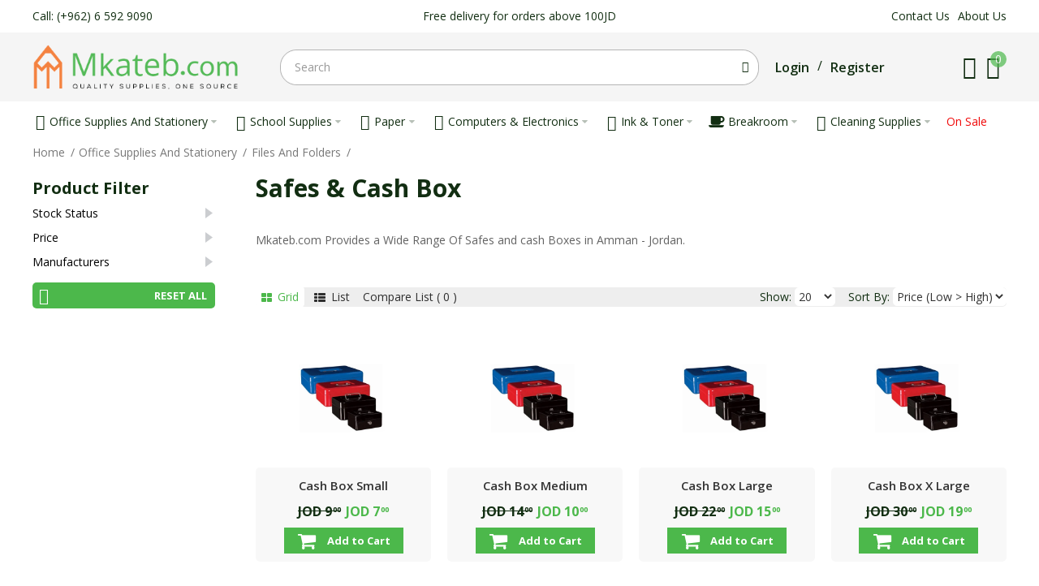

--- FILE ---
content_type: text/html; charset=utf-8
request_url: https://mkateb.com/office-supplies-and-stationery/files-and-folders/safes-and-cash-box
body_size: 18720
content:
<!DOCTYPE html>
<html dir="ltr" lang="en">
<head><meta http-equiv="Content-Type" content="text/html; charset=utf-8">

<link href='https://fonts.gstatic.com' rel='preconnect' crossorigin />
<meta name="viewport" content="width=device-width, initial-scale=1.0, maximum-scale=1.0">
<title>Safes | Mkateb.com</title>
<base href="https://mkateb.com/" target="_self" />
<meta name="description" content="Mkateb.com Provides a Wide Range Of Safes and cash Boxes in Amman - Jordan. Handling incoming and outgoing cash securely is vital for any business which is why our range of cash boxes is invaluable. Cash boxes have the ability to be locked, which increase" />
<meta http-equiv="X-UA-Compatible" content="IE=edge">
<!--<meta name="generator" content="DSTeckEcom_theme 1.1.7/DSTeckEcom 1.2.7/OC 2.1.0.1/PHP 7.4.33" />-->
<link href="https://mkateb.com/office-supplies-and-stationery/files-and-folders/safes-and-cash-box" rel="canonical" />
<link href="https://mkateb.com/image/catalog/facicon.png" rel="icon" />
<link rel="alternate" href="https://mkateb.com/office-supplies-and-stationery/files-and-folders/safes-and-cash-box" hreflang="en" />

    								<meta property="fb:app_id" content="255168377021306">
				    <meta property="og:url" content="http://mkateb.com/office-supplies-and-stationery/files-and-folders/safes-and-cash-box">
					<meta property="og:title" content="Safes | Mkateb.com" />
										<!-- Meta Pixel Code -->
                    <script>
                      !function(f,b,e,v,n,t,s)
                      {if(f.fbq)return;n=f.fbq=function(){n.callMethod?
                      n.callMethod.apply(n,arguments):n.queue.push(arguments)};
                      if(!f._fbq)f._fbq=n;n.push=n;n.loaded=!0;n.version='2.0';
                      n.queue=[];t=b.createElement(e);t.async=!0;
                      t.src=v;s=b.getElementsByTagName(e)[0];
                      s.parentNode.insertBefore(t,s)}(window, document,'script',
                      'https://connect.facebook.net/en_US/fbevents.js');
                      fbq('init', '255168377021306');
                      fbq('track', 'PageView');
                    </script>
                    <noscript><img height="1" width="1" style="display:none"
                      src="https://www.facebook.com/tr?id=255168377021306&ev=PageView&noscript=1"
                    /></noscript>
                    <!-- End Meta Pixel Code -->
					<meta property="og:description" content="Mkateb.com Provides a Wide Range Of Safes and cash Boxes in Amman - Jordan. Handling incoming and outgoing cash securely is vital for any business which is why our range of cash boxes is invaluable. Cash boxes have the ability to be locked, which increase">
					<meta property="robots" content="index,follow" />
					<meta property="og:site_name" content="Mkateb.com" />
                    <meta name="facebook-domain-verification" content="zlnn3pjlxnl0xme40vexnkdpv4eqyl" />
					<meta property="twitter:title" content="Safes | Mkateb.com">
					<meta property="twitter:description" content="Mkateb.com Provides a Wide Range Of Safes and cash Boxes in Amman - Jordan. Handling incoming and outgoing cash securely is vital for any business which is why our range of cash boxes is invaluable. Cash boxes have the ability to be locked, which increase">
											<meta property="og:image" content="https://mkateb.com/image/catalog/Brands/اخر تعديل-01.png">
						<meta property="og:image:width" content="1200">
						<meta property="og:image:height" content="630">
						<meta property="twitter:image" content="https://mkateb.com/image/catalog/Brands/اخر تعديل-01.png">
						<meta property="twitter:image:alt" content="Safes | Mkateb.com">
										<meta property="twitter:site" content="">
					<!--<meta property="twitter:site:id" content="815227141138706434">-->

										<meta property="description" content="Mkateb.com Provides a Wide Range Of Safes and cash Boxes in Amman - Jordan. Handling incoming and outgoing cash securely is vital for any business which is why our range of cash boxes is invaluable. Cash boxes have the ability to be locked, which increase" />
									    							
<script data-capture="0">
try{if(!parent.document)throw new Error('');tbRootWindow=top!==self?window.parent:window}catch(a){tbRootWindow=window};tbWindowWidth=window.innerWidth;function includeFontResource(e){"use strict";function t(e,t,c){e.addEventListener?e.addEventListener(t,c,!1):e.attachEvent&&e.attachEvent("on"+t,c)}function c(e){return window.localStorage&&localStorage.font_css_cache&&localStorage.font_css_cache_file===e}function n(){if(window.localStorage&&window.XMLHttpRequest)if(c(a))o(localStorage.font_css_cache);else{var e=new XMLHttpRequest;e.open("GET",a,!0),e.onreadystatechange=function(){4===e.readyState&&200===e.status&&(o(e.responseText),localStorage.font_css_cache=e.responseText,localStorage.font_css_cache_file=a)},e.send()}else{var t=document.createElement("link");t.href=a,t.rel="stylesheet",t.type="text/css",document.getElementsByTagName("head")[0].appendChild(t),document.cookie="font_css_cache"}}function o(e){var t=document.createElement("style");t.setAttribute("type","text/css"),document.getElementsByTagName("head")[0].appendChild(t),t.styleSheet?t.styleSheet.cssText=e:t.innerHTML=e}var a=e;window.localStorage&&localStorage.font_css_cache||document.cookie.indexOf("font_css_cache")>-1?n():t(window,"load",n)}
includeFontResource("//fonts.googleapis.com/css?family=Open+Sans:regular,600,700%7CTitillium+Web:600,700%7CMontserrat:regular&subset=latin");
</script>
<link rel="stylesheet" type="text/css" href="https://mkateb.com/image/cache/tb/main.7803e483e60f269a4529a44581b2dbeb.css" media="all" />
<link rel="stylesheet" type="text/css" href="https://mkateb.com/image/cache/tb/dynamic.db72b496522f3e8adb22d54a1c6b4256.css" media="all" />

<!--[if lt IE 10]>
<link rel="stylesheet" type="text/css" href="catalog/view/theme/DSTeckEcom/stylesheet/ie.css" media="screen" />
<![endif]-->
<script>(function(window) {
window.tbApp = window.tbApp || {};
var data = {"\/tb\/basename":"DSTeckEcom","\/tb\/no_image":"https:\/\/mkateb.com\/image\/cache\/no_image-100x100.jpg","\/tb\/category_path":"1_6_12","\/tb\/route":"product\/category","\/tb\/cache_enabled":1,"\/tb\/url\/shopping_cart":"https:\/\/mkateb.com\/checkout\/cart","\/tb\/url\/search":"https:\/\/mkateb.com\/product\/search","\/tb\/url\/image_cache":"https:\/\/mkateb.com\/image\/cache\/catalog\/","\/tb\/url\/wishlist":"https:\/\/mkateb.com\/account\/wishlist","\/tb\/url\/compare":"https:\/\/mkateb.com\/product\/compare","\/tb\/maximum_width":1200,"\/tb\/msg_position":"topRight","\/tb\/msg_stack":"1","\/tb\/msg_timeout":"60000","\/tb\/live_search\/show_image":"1","\/tb\/live_search\/title_style":"h4","\/tb\/live_search\/max_results":5,"\/tb\/live_search\/min_length":2,"\/tb\/live_search\/highlight_results":1,"\/tb\/live_search\/search_in_model":1,"\/tb\/live_search\/show_model":1,"\/tb\/url\/live_search\/search":"https:\/\/mkateb.com\/live_search\/search","\/tb\/url\/live_search\/seed":"https:\/\/mkateb.com\/live_search\/seed","\/lang\/text_failure":"Failure","\/lang\/text_continue":"Continue","\/lang\/text_continue_shopping":"Continue shopping","\/lang\/text_shopping_cart":"Shopping Cart","\/lang\/text_wishlist":"Wishlist","\/lang\/text_cart_updated":"Shopping Cart updated!","\/lang\/text_wishlist_updated":"Wishlist updated!","\/lang\/text_compare_updated":"Compare list updated!","\/lang\/text_product_comparison":"Compare list","\/lang\/text_previous":"Previous","\/lang\/text_next":"Next","\/lang\/text_cookie_policy_title":"Cookie policy","\/lang\/text_cookie_policy_button":"Confirm"};
for(var key in data) tbApp[key] = data[key];
})(window);</script>
<script src="https://mkateb.com/catalog/view/theme/DSTeckEcom/javascript/critical.js"></script>
<script src="https://mkateb.com/catalog/view/theme/DSTeckEcom/javascript/jquery.min.js"></script>
<script src="https://mkateb.com/catalog/view/theme/DSTeckEcom/javascript/jquery-migrate.min.js"></script>
<script src="https://mkateb.com/catalog/view/theme/DSTeckEcom/javascript/bootstrap.min.js"></script>
<script src="https://mkateb.com/system/vendor/DSTeckEcom/extension/live_search/catalog/view/javascript/typeahead.bundle.js"></script>
<script src="https://mkateb.com/system/vendor/DSTeckEcom/extension/live_search/catalog/view/javascript/live_search.js"></script>
<script src="https://mkateb.com/catalog/view/theme/DSTeckEcom/javascript/app.js"></script>
<script src="https://mkateb.com/catalog/view/theme/DSTeckEcom/javascript/libs.min.js"></script>
<script src="https://mkateb.com/catalog/view/theme/DSTeckEcom/javascript/jquery.plugin.min.js"></script>
<script src="https://mkateb.com/catalog/view/theme/DSTeckEcom/javascript/jquery.countdown.min.js"></script>
<script src="https://mkateb.com/catalog/view/theme/DSTeckEcom/javascript/common.js"></script>

<link href="catalog/view/theme/default/stylesheet/brainyfilter.css" type="text/css" rel="stylesheet" media="screen" />
<script type="text/javascript" src="catalog/view/javascript/brainyfilter.js"></script>
<!-- Google Tag Manager -->
<script data-capture="0">(function(w,d,s,l,i){w[l]=w[l]||[];w[l].push({'gtm.start':
new Date().getTime(),event:'gtm.js'});var f=d.getElementsByTagName(s)[0],
j=d.createElement(s),dl=l!='dataLayer'?'&l='+l:'';j.async=true;j.src=
'https://www.googletagmanager.com/gtm.js?id='+i+dl;f.parentNode.insertBefore(j,f);
})(window,document,'script','dataLayer','GTM-K6VN2536');</script>
<!-- End Google Tag Manager -->
				<!-- Google Tag Manager --> <script>(function(w,d,s,l,i){w[l]=w[l]||[];w[l].push({'gtm.start': new Date().getTime(),event:'gtm.js'});var f=d.getElementsByTagName(s)[0], j=d.createElement(s),dl=l!='dataLayer'?'&l='+l:'';j.async=true;j.src= 'https://www.googletagmanager.com/gtm.js?id='+i+dl;f.parentNode.insertBefore(j,f); })(window,document,'script','dataLayer','GTM-K6VN2536');</script>
<!-- End Google Tag Manager -->
				
                <!-- End Snap Pixel Code -->
				
</head>

<body class="product-category-1_6_12 product-category-1 product-category-6 product-category-12 product-category-1 product-category-6 product-category-12 tb_width_1200 tb_lang_ltr tb_page_product_category head_glob_intro_glob_cont_glob_foot_glob_ar_head_glob_ar_intro_category_glob_ar_cont_category_glob_ar_col_l_category_glob_ar_foot_glob_en_ssl_3a015">

<div id="fb-root"></div><script type="text/javascript" data-capture="0">window.fbAsyncInit=function(){FB.init({appId:'255168377021306',version:'v6.0',status:true,xfbml:true});if(window.FB_XFBML_parsed!==undefined){window.FB_XFBML_parsed();}else{window.FB_XFBML_parsed=true;}};(function(d,s,id){var js,fjs=d.getElementsByTagName(s)[0];if(d.getElementById(id)){return;}js=d.createElement(s);js.id=id;js.async=true;js.src="//connect.facebook.net/en_US/sdk/xfbml.customerchat.js";fjs.parentNode.insertBefore(js,fjs);}(document,'script','facebook-jssdk'));</script>

<div id="wrapper" class="container-fluid">

  
  
  
  
  
  
  
  
  
  
  
  

  <script type="text/javascript" data-capture="0">
  window.tb_wishlist_label = 'Wish List (0)';
  </script>
<header id="header" class="tb_area_header container-fluid">
  <div class="row_6SPRL row-wrap tb_content_fixed tb_pt_10 tb_pb_10">
  <div class="row tb_gut_xs_10 tb_gut_sm_10 tb_gut_md_10 tb_gut_lg_10">
        <div class="col_RTA4r col col-xs-12 col-sm-6 col-md-6 col-lg-4 col-valign-middle tb_pt_0 tb_pr_0 tb_pb_0 tb_pl_0"><div id="Text_Xt1qLo3x" class="tb_wt tb_wt_text display-block"><div class="panel-body tb_text_wrap">
<p><a data-mce-href="tel:8801234567" href="tel:96265929090">Call: (+962) 6 592 9090</a></p>
</div>
</div></div>
        <div class="col_XPT6e col col-xs-12 col-sm-6 col-md-6 col-lg-4 col-align-end col-valign-middle tb_pt_0 tb_pr_0 tb_pb_0 tb_pl_0"><div id="Text_A48lUuaF" class="tb_wt tb_wt_text display-block"><div class="panel-body tb_text_wrap">
<p style="text-align: center;">Free delivery for orders above 100JD</p>
</div>
</div></div>
        <div class="col_ICDEN col col-xs-12 col-sm-4 col-md-4 col-lg-4 col-align-end col-valign-middle tb_pt_0 tb_pr_0 tb_pb_0 tb_pl_0"><div id="Menu_R3sT2SIl" class="tb_wt tb_wt_menu display-inline-block">

<nav>
  <ul class="nav nav-horizontal" data-relative_to="content">
    <li class="tb_link tb_menu_system_information_contact">
    <a href="https://mkateb.com/information/contact">
    <span class="tb_text">Contact Us</span>
      </a>
  </li><li class="tb_link tb_menu_page_4">
    <a href="https://mkateb.com/about-us">
    <span class="tb_text">About Us</span>
      </a>
  </li>  </ul>
</nav>

</div></div>
      </div>
</div><div class="row_WjW1Ai row-wrap tb_content_fixed tb_pt_10 tb_pb_10 tbMobileShow hidden-lg hidden-md">
  <div class="row tb_gut_xs_10 tb_gut_sm_10 tb_gut_md_10 tb_gut_lg_10">
        <div class="col_K9Qgu col col-xs-fill col-sm-6 col-md-6 col-lg-8 col-align-end col-valign-middle tb_pt_0 tb_pr_0 tb_pb_0 tb_pl_0 tbMobileShow"><div id="IconList_UiJQefx0" class="tb_wt tb_wt_icon_list tbMobileShow display-inline-block">
<ul class="tb_icon_list tb_list_view tb_description_right tb_icons_top">
  <li>
    <div class="tb_icon_wrap" style="width: 24px; height: 24px;">
      <span class="tb_icon tb_style_3 bx bx-phone" style="width: 20px;height: 20px;line-height: 20px;color: #122e12;font-size: 20px;margin-top: 2px;"></span>
    </div><div class="tb_description_wrap" style="padding-left: 8px;">
      <div class="tb_description tb_text_wrap"><p><a data-mce-href="tel:8801234567" href="tel:96265929090">(+962) 6 592 9090</a></p>
</div>
    </div>
      </li></ul>


</div></div>
        <div class="col_W403p col col-xs-auto col-sm-4 col-md-4 col-lg-4 col-align-end col-valign-middle tb_pt_0 tb_pr_0 tb_pb_0 tb_pl_0 tbMobileShow"><div id="Menu_XjI473Ji" class="tb_wt tb_wt_menu tbMobileShow display-inline-block">

<nav>
  <ul class="nav nav-horizontal" data-relative_to="content">
    <li class="tb_link tb_menu_system_information_contact">
    <a href="https://mkateb.com/information/contact">
    <span class="tb_text">Contact Us</span>
      </a>
  </li><li class="tb_link tb_menu_page_4">
    <a href="https://mkateb.com/about-us">
    <span class="tb_text">About Us</span>
      </a>
  </li>  </ul>
</nav>

</div></div>
      </div>
</div><div class="row_6JMb0 row-wrap tb_content_fixed tb_pt_10 tb_pb_10 tbMobileShow py-md-5 pb-md-15">
  <div class="row tb_gut_xs_20 tb_gut_sm_20 tb_gut_md_20 tb_gut_lg_20">
        <div class="col_nwfbv col col-xs-12 col-sm-auto col-md-auto col-lg-3 col-valign-middle tb_pt_0 tb_pr_0 tb_pb_0 tb_pl_0"><div id="HeaderLogoSystem_TXk8xnRf" class="tb_wt tb_wt_header_logo_system tbStickyShow tbMobileShow display-inline-block tb_system_logo"><a id="site_logo" href=".">
                <img src="https://mkateb.com/image/catalog/Brands/اخر تعديل-01.png" alt="Mkateb.com" />
          </a>
    <script>
  $('.tb_wt_header_logo_system').parent().addClass('tbLogoCol');
  </script></div><span class="tbToggleButtons tbMobileVisible tbMobileHidden mobile-menu-btn">  <span class="tb_toggle btn btn-lg tb_no_text fa fa-bars tbToggleHeader tbMobileVisible tbMobileHidden"></span></span><span class="tbToggleButtons tbMobileVisible tbMobileHidden mobile-cart-btn">  <span class="tb_toggle btn btn-lg tb_no_text bx bx-cart-alt tbToggleCart tbMobileVisible tbMobileHidden"></span></span><span class="tbToggleButtons tbMobileVisible tbMobileHidden mobile-search-btn">  <span class="tb_toggle btn btn-lg fa-search tbToggleSearch tbMobileVisible tbMobileHidden"></span></span></div>
        <div class="col_FSn7r col col-xs-12 col-sm-12 col-md-4 col-lg-6 col-valign-middle pos-sm-2 tb_pt_0 tb_pr_0 tb_pb_0 tb_pl_0 tbMobileShow mt-md-15"><div id="HeaderSearchSystem_L8WUcHtn" class="tb_wt tb_wt_header_search_system tbMobileShow display-block tb_system_search tb_style_2"><div id="search">
  <div class="tb_search_wrap
              form-group-md                            ">
    <input type="text" name="search" value="" placeholder="Search" id="filter_keyword" class="input-md" />
    <a id="search_button"
       class="tb_search_button btn
                                          bx bx-search                            btn-md"
       href="javascript:;"
       title="Search"></a>
  </div>
</div></div></div>
        <div class="col_QY876 col col-xs-12 col-sm-fill col-md-fill col-lg-3 col-align-end col-valign-middle pos-sm-1 tb_pt_0 tb_pr_0 tb_pb_0 tb_pl_0"><div id="BlockGroup_PSpo9tNm" class="tb_wt tb_wt_block_group display-block tb_equal_columns"><div class="row tb_gut_xs_10 tb_gut_sm_10 tb_gut_md_10 tb_gut_lg_10">
    <div class="col col-xs-12 col-sm-1 col-md-fill col-lg-fill col-align-start col-valign-middle">
        <div id="Menu_Nu89EHPK" class="tb_wt tb_wt_menu menu-separator display-inline-block">

<nav>
  <ul class="nav nav-horizontal" data-relative_to="content">
    <li class="tb_link tb_menu_system_account_login">
    <a href="https://mkateb.com/account/login">
    <span class="tb_text">Login</span>
      </a>
  </li><li class="tb_link tb_menu_system_account_logout">
    <a href="https://mkateb.com/account/logout">
    <span class="tb_text">Logout</span>
      </a>
  </li><li class="tb_link tb_menu_system_account_register">
    <a href="https://mkateb.com/account/register">
    <span class="tb_text">Register</span>
      </a>
  </li>  </ul>
</nav>

</div>      </div>
    <div class="col col-xs-12 col-sm-1 col-md-auto col-lg-auto col-align-end col-valign-middle">
        <div id="Menu_Ho7OEmG8" class="tb_wt tb_wt_menu display-inline-block">

<nav>
  <ul class="nav nav-horizontal" data-relative_to="content">
    <li class="tb_link tb_menu_system_account_wishlist">
    <a href="https://mkateb.com/account/wishlist">
    <span class="tb_text"><span class="tb_icon"><i class="bx bx-heart" style="font-size: 200%;margin: 0 0em;"></i></span> </span>
      </a>
  </li>  </ul>
</nav>

</div>      </div>
    <div class="col col-xs-12 col-sm-1 col-md-auto col-lg-auto col-align-end col-valign-middle">
        <div id="HeaderCartMenuSystem_HJ4nU3fO" class="tb_wt tb_wt_header_cart_menu_system tbStickyShow tbMobileHide tbMainNavigation cart-count display-inline-block tb_system_cart_menu"><div id="cart">
  <ul class="nav nav-responsive">
    <li class="dropdown">
            <h3 class="heading">
        <a href="https://mkateb.com/checkout/cart">
                    <i class="tb_icon bx bx-cart-alt"></i>
                                        <span class="tb_items">0</span>
                            </a>
      </h3>
      <div class="dropdown-menu">
        <div class="content">
          <h3>Shopping Cart</h3>
                    <div class="empty">Your shopping cart is empty!</div>
                    <script>
          tbUtils.removeClass(tbRootWindow.document.querySelector('.tb_wt_header_cart_menu_system .table-striped'), 'table-striped');
          Array.prototype.forEach.call(tbRootWindow.document.querySelectorAll('.tb_wt_header_cart_menu_system td .btn'), function(el) {
              tbUtils.removeClass(el, 'btn-danger btn-xs');
              tbUtils.addClass(el, 'btn-default btn-sm tb_no_text');
          });
          </script>
        </div>
      </div>
    </li>
  </ul>
</div></div>      </div>
  </div></div></div>
      </div>
</div><div class="row_mmsQR row-wrap tb_content_fixed">
  <div class="row tb_gut_xs_0 tb_gut_sm_0 tb_gut_md_0 tb_gut_lg_0">
        <div class="col_N6vF8 col col-xs-12 col-sm-auto col-md-6 col-lg-12 col-valign-middle tb_pt_0 tb_pr_0 tb_pb_0 tb_pl_0"><div id="Menu_VIfWm2LT" class="tb_wt tb_wt_menu tbStickyShow tbStickyFill tbMobileMenuShow tbMobileMenuDisplayBlock tbMobilePosition-2 tbMainNavigation main-menu display-block">

<nav>
  <ul class="nav nav-horizontal nav-responsive" data-relative_to="content">
    <li id="menu_category_Menu_VIfWm2LT_1" class="tb_link dropdown tb_menu_category_1">
  <span class="tb_toggle tb_bg_str_2"></span>

    <a href="https://mkateb.com/office-supplies-and-stationery">
    <span class="tb_text"><span class="tb_icon"><i class="bx bxs-calculator" style="font-size: 135%;margin: 0 0.1em;"></i></span><span>Office Supplies And Stationery </span></span>
      </a>
  
      <ul class=" tb_list_1 dropdown-menu">
      <li  class="tb_menu_category_197 tb_link dropdown" data-thumb="https://mkateb.com/image/cachewebp/catalog/new icons/Elegant Circle Signature Photography Logo (5)-100x100.webp">
        <span class="tb_toggle tb_bg_str_2"></span>
        <a href="https://mkateb.com/office-supplies-and-stationery/general-supplies">
      <span class="tb_text">General Supplies</span>
    </a>
        <ul class=" tb_list_1 dropdown-menu">
      <li  class="tb_menu_category_269 tb_link" data-thumb="https://mkateb.com/image/cachewebp/catalog/products/rubber-100x100.webp">
        <a href="https://mkateb.com/office-supplies-and-stationery/general-supplies/rubber-bands">
      <span class="tb_text">Rubber bands</span>
    </a>
      </li>
        <li  class="tb_menu_category_248 tb_link" data-thumb="https://mkateb.com/image/cachewebp/catalog/new icons/general (7)-100x100.webp">
        <a href="https://mkateb.com/office-supplies-and-stationery/general-supplies/award-medals">
      <span class="tb_text">Award Medals</span>
    </a>
      </li>
        <li  class="tb_menu_category_79 tb_link" data-thumb="https://mkateb.com/image/cachewebp/catalog/new icons/general (9)-100x100.webp">
        <a href="https://mkateb.com/office-supplies-and-stationery/general-supplies/batteries">
      <span class="tb_text">Batteries</span>
    </a>
      </li>
        <li  class="tb_menu_category_200 tb_link" data-thumb="https://mkateb.com/image/cachewebp/catalog/new icons/general (10)-100x100.webp">
        <a href="https://mkateb.com/office-supplies-and-stationery/general-supplies/clipboard">
      <span class="tb_text">Clipboards</span>
    </a>
      </li>
        <li  class="tb_menu_category_127 tb_link" data-thumb="https://mkateb.com/image/cachewebp/catalog/new icons/general (1)-100x100.webp">
        <a href="https://mkateb.com/office-supplies-and-stationery/general-supplies/envelopes">
      <span class="tb_text">Envelopes</span>
    </a>
      </li>
        <li  class="tb_menu_category_131 tb_link" data-thumb="https://mkateb.com/image/cachewebp/catalog/new icons/general (8)-100x100.webp">
        <a href="https://mkateb.com/office-supplies-and-stationery/general-supplies/name-badges-and-lanyards">
      <span class="tb_text">Name Badges &amp; Lanyards</span>
    </a>
      </li>
        <li  class="tb_menu_category_14 tb_link" data-thumb="https://mkateb.com/image/cachewebp/catalog/new icons/general (3)-100x100.webp">
        <a href="https://mkateb.com/office-supplies-and-stationery/general-supplies/paper-punches-1">
      <span class="tb_text">Paper Punches</span>
    </a>
      </li>
        <li  class="tb_menu_category_18 tb_link" data-thumb="https://mkateb.com/image/cachewebp/catalog/new icons/general (2)-100x100.webp">
        <a href="https://mkateb.com/office-supplies-and-stationery/general-supplies/paper-binders-and-clips-and-rubber-bands">
      <span class="tb_text">Paper Binders &amp; Clips</span>
    </a>
      </li>
        <li  class="tb_menu_category_16 tb_link" data-thumb="https://mkateb.com/image/cachewebp/catalog/new icons/general (4)-100x100.webp">
        <a href="https://mkateb.com/office-supplies-and-stationery/general-supplies/staplers-and-staples">
      <span class="tb_text">Stapler</span>
    </a>
      </li>
        <li  class="tb_menu_category_263 tb_link" data-thumb="https://mkateb.com/image/cachewebp/catalog/new icons/282024 (2)-100x100.webp">
        <a href="https://mkateb.com/office-supplies-and-stationery/general-supplies/staple-pins-novus-kangaro-jordan">
      <span class="tb_text">Staple &amp; Pins Remover</span>
    </a>
      </li>
        <li  class="tb_menu_category_15 tb_link" data-thumb="https://mkateb.com/image/cachewebp/catalog/new icons/282024 (1)-100x100.webp">
        <a href="https://mkateb.com/office-supplies-and-stationery/general-supplies/scissors-and-cutter">
      <span class="tb_text">Scissors &amp; Cutter</span>
    </a>
      </li>
      </ul>      </li>
        <li  class="tb_menu_category_28 tb_link dropdown" data-thumb="https://mkateb.com/image/cachewebp/catalog/new icons/Elegant Circle Signature Photography Logo (4)-100x100.webp">
        <span class="tb_toggle tb_bg_str_2"></span>
        <a href="https://mkateb.com/office-supplies-and-stationery/writing-instrument">
      <span class="tb_text">Writing Instruments</span>
    </a>
        <ul class=" tb_list_1 dropdown-menu">
      <li  class="tb_menu_category_31 tb_link" data-thumb="https://mkateb.com/image/cachewebp/catalog/new icons/marker (3)-100x100.webp">
        <a href="https://mkateb.com/office-supplies-and-stationery/writing-instrument/pens-and-ink-refills-1">
      <span class="tb_text">Pens And Ink Refills</span>
    </a>
      </li>
        <li  class="tb_menu_category_30 tb_link" data-thumb="https://mkateb.com/image/cachewebp/catalog/new icons/marker (4)-100x100.webp">
        <a href="https://mkateb.com/office-supplies-and-stationery/writing-instrument/pencils-and-pencils-refills">
      <span class="tb_text">Pencils &amp; Pencils Refills</span>
    </a>
      </li>
        <li  class="tb_menu_category_32 tb_link" data-thumb="https://mkateb.com/image/cachewebp/catalog/new icons/marker (5)-100x100.webp">
        <a href="https://mkateb.com/office-supplies-and-stationery/writing-instrument/permanent-markers-1">
      <span class="tb_text">Permanent Markers</span>
    </a>
      </li>
        <li  class="tb_menu_category_33 tb_link" data-thumb="https://mkateb.com/image/cachewebp/catalog/new icons/marker (6)-100x100.webp">
        <a href="https://mkateb.com/office-supplies-and-stationery/writing-instrument/white-board-marker">
      <span class="tb_text">White Board Markers</span>
    </a>
      </li>
        <li  class="tb_menu_category_29 tb_link" data-thumb="https://mkateb.com/image/cachewebp/catalog/new icons/marker (2)-100x100.webp">
        <a href="https://mkateb.com/office-supplies-and-stationery/writing-instrument/highlighters">
      <span class="tb_text">Highlighters</span>
    </a>
      </li>
        <li  class="tb_menu_category_195 tb_link" data-thumb="https://mkateb.com/image/cachewebp/catalog/new icons/marker (7)-100x100.webp">
        <a href="https://mkateb.com/office-supplies-and-stationery/writing-instrument/drawing-and-coloring">
      <span class="tb_text">Drawing &amp; Coloring</span>
    </a>
      </li>
        <li  class="tb_menu_category_34 tb_link" data-thumb="https://mkateb.com/image/cachewebp/catalog/new icons/marker (1)-100x100.webp">
        <a href="https://mkateb.com/office-supplies-and-stationery/writing-instrument/correction-fluid-and-tape">
      <span class="tb_text">Correction Pens &amp; Tape</span>
    </a>
      </li>
      </ul>      </li>
        <li  class="tb_menu_category_6 tb_link dropdown" data-thumb="https://mkateb.com/image/cachewebp/catalog/new icons/Elegant Circle Signature Photography Logo (2)-100x100.webp">
        <span class="tb_toggle tb_bg_str_2"></span>
        <a href="https://mkateb.com/office-supplies-and-stationery/files-and-folders">
      <span class="tb_text">Files And Folders</span>
    </a>
        <ul class=" tb_list_1 dropdown-menu">
      <li  class="tb_menu_category_10 tb_link" data-thumb="https://mkateb.com/image/cachewebp/catalog/new icons/files (6)-100x100.webp">
        <a href="https://mkateb.com/office-supplies-and-stationery/files-and-folders/box-files-and-ring-binders">
      <span class="tb_text">Box Files &amp; Ring Binders</span>
    </a>
      </li>
        <li  class="tb_menu_category_9 tb_link" data-thumb="https://mkateb.com/image/cachewebp/catalog/new icons/files (1)-100x100.webp">
        <a href="https://mkateb.com/office-supplies-and-stationery/files-and-folders/hanging-files">
      <span class="tb_text">Hanging Files</span>
    </a>
      </li>
        <li  class="tb_menu_category_7 tb_link" data-thumb="https://mkateb.com/image/cachewebp/catalog/new icons/files (5)-100x100.webp">
        <a href="https://mkateb.com/office-supplies-and-stationery/files-and-folders/transparent-files">
      <span class="tb_text">Transparent Files</span>
    </a>
      </li>
        <li  class="tb_menu_category_199 tb_link" data-thumb="https://mkateb.com/image/cachewebp/catalog/new icons/files (4)-100x100.webp">
        <a href="https://mkateb.com/office-supplies-and-stationery/files-and-folders/document-bags-display-books">
      <span class="tb_text">Document Bags &amp; Display Books</span>
    </a>
      </li>
        <li  class="tb_menu_category_8 tb_link" data-thumb="https://mkateb.com/image/cachewebp/catalog/new icons/files (2)-100x100.webp">
        <a href="https://mkateb.com/office-supplies-and-stationery/files-and-folders/dividers">
      <span class="tb_text">Dividers</span>
    </a>
      </li>
        <li  class="tb_menu_category_223 tb_link" data-thumb="https://mkateb.com/image/cachewebp/catalog/new icons/files (7)-100x100.webp">
        <a href="https://mkateb.com/office-supplies-and-stationery/files-and-folders/storage-box">
      <span class="tb_text">Storage Box</span>
    </a>
      </li>
      </ul>      </li>
        <li  class="tb_menu_category_254 tb_link dropdown" data-thumb="https://mkateb.com/image/cachewebp/catalog/new icons/5-100x100.webp">
        <span class="tb_toggle tb_bg_str_2"></span>
        <a href="https://mkateb.com/office-supplies-and-stationery/desk-organizer-supplies">
      <span class="tb_text">Desk Organizers</span>
    </a>
        <ul class=" tb_list_1 dropdown-menu">
      <li  class="tb_menu_category_255 tb_link" data-thumb="https://mkateb.com/image/cachewebp/catalog/new icons/Elegant Circle Signature Photography Logo (9)-100x100.webp">
        <a href="https://mkateb.com/office-supplies-and-stationery/desk-organizer-supplies/acrylic-and-display-stands">
      <span class="tb_text">Acrylic &amp; Display Stands</span>
    </a>
      </li>
        <li  class="tb_menu_category_256 tb_link" data-thumb="https://mkateb.com/image/cachewebp/catalog/new icons/Elegant Circle Signature Photography Logo (10)-100x100.webp">
        <a href="https://mkateb.com/office-supplies-and-stationery/desk-organizer-supplies/business-cards-holder">
      <span class="tb_text">Business Card Holders</span>
    </a>
      </li>
        <li  class="tb_menu_category_11 tb_link" data-thumb="https://mkateb.com/image/cachewebp/catalog/new icons/Elegant Circle Signature Photography Logo (8)-100x100.webp">
        <a href="https://mkateb.com/office-supplies-and-stationery/desk-organizer-supplies/office-sets-document-trays">
      <span class="tb_text">Office Sets &amp; Document Trays</span>
    </a>
      </li>
        <li  class="tb_menu_category_35 tb_link" data-thumb="https://mkateb.com/image/cachewebp/catalog/new icons/Elegant Circle Signature Photography Logo (1)-100x100.webp">
        <a href="https://mkateb.com/office-supplies-and-stationery/desk-organizer-supplies/stamps">
      <span class="tb_text">Stamps</span>
    </a>
      </li>
        <li  class="tb_menu_category_253 tb_link" data-thumb="https://mkateb.com/image/cachewebp/catalog/new icons/123-100x100.webp">
        <a href="https://mkateb.com/office-supplies-and-stationery/desk-organizer-supplies/waste-bins-amman-jordan">
      <span class="tb_text">Waste Bins</span>
    </a>
      </li>
      </ul>      </li>
        <li  class="tb_menu_category_91 tb_link dropdown" data-thumb="https://mkateb.com/image/cachewebp/catalog/new icons/8-100x100.webp">
        <span class="tb_toggle tb_bg_str_2"></span>
        <a href="https://mkateb.com/office-supplies-and-stationery/office-equipments">
      <span class="tb_text">Office Equipments</span>
    </a>
        <ul class=" tb_list_1 dropdown-menu">
      <li  class="tb_menu_category_99 tb_link" data-thumb="https://mkateb.com/image/cachewebp/catalog/new icons/Elegant Circle Signature Photography Logo (21)-100x100.webp">
        <a href="https://mkateb.com/office-supplies-and-stationery/office-equipments/printers">
      <span class="tb_text">Printers</span>
    </a>
      </li>
        <li  class="tb_menu_category_94 tb_link" data-thumb="https://mkateb.com/image/cachewebp/catalog/new icons/Elegant Circle Signature Photography Logo (16)-100x100.webp">
        <a href="https://mkateb.com/office-supplies-and-stationery/office-equipments/laminator-machines">
      <span class="tb_text">Laminator Machines</span>
    </a>
      </li>
        <li  class="tb_menu_category_93 tb_link" data-thumb="https://mkateb.com/image/cachewebp/catalog/new icons/Elegant Circle Signature Photography Logo (18)-100x100.webp">
        <a href="https://mkateb.com/office-supplies-and-stationery/office-equipments/binding-machines">
      <span class="tb_text">Binding Machines</span>
    </a>
      </li>
        <li  class="tb_menu_category_96 tb_link" data-thumb="https://mkateb.com/image/cachewebp/catalog/new icons/Elegant Circle Signature Photography Logo (17)-100x100.webp">
        <a href="https://mkateb.com/office-supplies-and-stationery/office-equipments/thermal-machines">
      <span class="tb_text">Thermal Machines</span>
    </a>
      </li>
        <li  class="tb_menu_category_97 tb_link" data-thumb="https://mkateb.com/image/cachewebp/catalog/new icons/Elegant Circle Signature Photography Logo (28)-100x100.webp">
        <a href="https://mkateb.com/office-supplies-and-stationery/office-equipments/banknote-counting-and-detection-machines">
      <span class="tb_text">Banknote Counting And Detection Machines</span>
    </a>
      </li>
        <li  class="tb_menu_category_95 tb_link" data-thumb="https://mkateb.com/image/cachewebp/catalog/new icons/Elegant Circle Signature Photography Logo (15)-100x100.webp">
        <a href="https://mkateb.com/office-supplies-and-stationery/office-equipments/shredders">
      <span class="tb_text">Shredders</span>
    </a>
      </li>
        <li  class="tb_menu_category_177 tb_link" data-thumb="https://mkateb.com/image/cachewebp/catalog/new icons/Elegant Circle Signature Photography Logo (24)-100x100.webp">
        <a href="https://mkateb.com/office-supplies-and-stationery/office-equipments/monitor-arms-computer-workstations">
      <span class="tb_text">Monitor Arms &amp; Adjustable Desks</span>
    </a>
      </li>
        <li  class="tb_menu_category_86 tb_link" data-thumb="https://mkateb.com/image/cachewebp/catalog/new icons/Elegant Circle Signature Photography Logo (19)-100x100.webp">
        <a href="https://mkateb.com/office-supplies-and-stationery/office-equipments/binding-supplies-accessories">
      <span class="tb_text">Binding Supplies &amp; Accessories</span>
    </a>
      </li>
        <li  class="tb_menu_category_98 tb_link" data-thumb="https://mkateb.com/image/cachewebp/catalog/new icons/Elegant Circle Signature Photography Logo (22)-100x100.webp">
        <a href="https://mkateb.com/office-supplies-and-stationery/office-equipments/paper-trimmers-cutters">
      <span class="tb_text">Paper Trimmers &amp; Cutters</span>
    </a>
      </li>
        <li  class="tb_menu_category_72 tb_link" data-thumb="https://mkateb.com/image/cachewebp/catalog/new icons/Elegant Circle Signature Photography Logo (23)-100x100.webp">
        <a href="https://mkateb.com/office-supplies-and-stationery/office-equipments/office-wellbeing">
      <span class="tb_text">Office Wellbeing</span>
    </a>
      </li>
        <li  class="tb_menu_category_92 tb_link" data-thumb="https://mkateb.com/image/cachewebp/catalog/new icons/Elegant Circle Signature Photography Logo (25)-100x100.webp">
        <a href="https://mkateb.com/office-supplies-and-stationery/office-equipments/calculators">
      <span class="tb_text">Calculators</span>
    </a>
      </li>
        <li  class="tb_menu_category_149 tb_link" data-thumb="https://mkateb.com/image/cachewebp/catalog/new icons/Elegant Circle Signature Photography Logo (27)-100x100.webp">
        <a href="https://mkateb.com/office-supplies-and-stationery/office-equipments/technology-cleaner">
      <span class="tb_text">Technology Cleaner</span>
    </a>
      </li>
        <li  class="tb_menu_category_201 tb_link" data-thumb="https://mkateb.com/image/cachewebp/catalog/new icons/Elegant Circle Signature Photography Logo (26)-100x100.webp">
        <a href="https://mkateb.com/office-supplies-and-stationery/office-equipments/air-cleaners">
      <span class="tb_text">Air Cleaners</span>
    </a>
      </li>
      </ul>      </li>
        <li  class="tb_menu_category_2 tb_link dropdown" data-thumb="https://mkateb.com/image/cachewebp/catalog/new icons/Elegant Circle Signature Photography Logo (3)-100x100.webp">
        <span class="tb_toggle tb_bg_str_2"></span>
        <a href="https://mkateb.com/office-supplies-and-stationery/boards-and-stands-1">
      <span class="tb_text">Whiteboards &amp; Flip Chart Stands</span>
    </a>
        <ul class=" tb_list_1 dropdown-menu">
      <li  class="tb_menu_category_5 tb_link" data-thumb="https://mkateb.com/image/cachewebp/catalog/new icons/Elegant Circle Signature Photography Logo (13)-100x100.webp">
        <a href="https://mkateb.com/office-supplies-and-stationery/boards-and-stands-1/white-boards-1">
      <span class="tb_text">Whiteboards</span>
    </a>
      </li>
        <li  class="tb_menu_category_4 tb_link" data-thumb="https://mkateb.com/image/cachewebp/catalog/new icons/Elegant Circle Signature Photography Logo (11)-100x100.webp">
        <a href="https://mkateb.com/office-supplies-and-stationery/boards-and-stands-1/cork-boards-1">
      <span class="tb_text">Cork Boards</span>
    </a>
      </li>
        <li  class="tb_menu_category_3 tb_link" data-thumb="https://mkateb.com/image/cachewebp/catalog/new icons/Elegant Circle Signature Photography Logo (12)-100x100.webp">
        <a href="https://mkateb.com/office-supplies-and-stationery/boards-and-stands-1/flip-chart-stand">
      <span class="tb_text">Flip Chart Stands</span>
    </a>
      </li>
        <li  class="tb_menu_category_189 tb_link" data-thumb="https://mkateb.com/image/cachewebp/catalog/new icons/Elegant Circle Signature Photography Logo (14)-100x100.webp">
        <a href="https://mkateb.com/office-supplies-and-stationery/boards-and-stands-1/board-accessories">
      <span class="tb_text">Board Accessories</span>
    </a>
      </li>
      </ul>      </li>
        <li  class="tb_menu_category_17 tb_link dropdown" data-thumb="https://mkateb.com/image/cachewebp/catalog/new icons/Elegant Circle Signature Photography Logo (6)-100x100.webp">
        <span class="tb_toggle tb_bg_str_2"></span>
        <a href="https://mkateb.com/office-supplies-and-stationery/tape-and-adhesives">
      <span class="tb_text">Tapes &amp; Adhesives</span>
    </a>
        <ul class=" tb_list_1 dropdown-menu">
      <li  class="tb_menu_category_225 tb_link" data-thumb="https://mkateb.com/image/cachewebp/catalog/new icons/Elegant Circle Signature Photography Logo (33)-100x100.webp">
        <a href="https://mkateb.com/office-supplies-and-stationery/tape-and-adhesives/glue-adhesives">
      <span class="tb_text">Glues and Adhesives</span>
    </a>
      </li>
        <li  class="tb_menu_category_224 tb_link" data-thumb="https://mkateb.com/image/cachewebp/catalog/new icons/101 (5)-100x100.webp">
        <a href="https://mkateb.com/office-supplies-and-stationery/tape-and-adhesives/clear-tapes">
      <span class="tb_text">Clear Tapes</span>
    </a>
      </li>
        <li  class="tb_menu_category_257 tb_link" data-thumb="https://mkateb.com/image/cachewebp/catalog/new icons/101 (4)-100x100.webp">
        <a href="https://mkateb.com/office-supplies-and-stationery/tape-and-adhesives/duct-tape">
      <span class="tb_text">Duct Tapes</span>
    </a>
      </li>
        <li  class="tb_menu_category_258 tb_link" data-thumb="https://mkateb.com/image/cachewebp/catalog/new icons/101 (2)-100x100.webp">
        <a href="https://mkateb.com/office-supplies-and-stationery/tape-and-adhesives/packing-tapes">
      <span class="tb_text">Packing Tapes</span>
    </a>
      </li>
        <li  class="tb_menu_category_226 tb_link" data-thumb="https://mkateb.com/image/cachewebp/catalog/new icons/101 (3)-100x100.webp">
        <a href="https://mkateb.com/office-supplies-and-stationery/tape-and-adhesives/specialty-tape">
      <span class="tb_text">Specialty Tapes</span>
    </a>
      </li>
        <li  class="tb_menu_category_259 tb_link" data-thumb="https://mkateb.com/image/cachewebp/catalog/new icons/rol-100x100.webp">
        <a href="https://mkateb.com/office-supplies-and-stationery/tape-and-adhesives/book-covering-roll">
      <span class="tb_text">Book Covering Roll </span>
    </a>
      </li>
        <li  class="tb_menu_category_227 tb_link" data-thumb="https://mkateb.com/image/cachewebp/catalog/new icons/101 (1)-100x100.webp">
        <a href="https://mkateb.com/office-supplies-and-stationery/tape-and-adhesives/tape-dispenser">
      <span class="tb_text">Tape Dispensers</span>
    </a>
      </li>
      </ul>      </li>
        <li  class="tb_menu_category_261 tb_link dropdown" data-thumb="https://mkateb.com/image/cachewebp/catalog/new icons/Elegant Circle Signature Photography Logo (7)-100x100.webp">
        <span class="tb_toggle tb_bg_str_2"></span>
        <a href="https://mkateb.com/office-supplies-and-stationery/labels-jordan-sticky-printers">
      <span class="tb_text">Labels</span>
    </a>
        <ul class=" tb_list_1 dropdown-menu">
      <li  class="tb_menu_category_102 tb_link" data-thumb="https://mkateb.com/image/cachewebp/catalog/new icons/3-100x100.webp">
        <a href="https://mkateb.com/office-supplies-and-stationery/labels-jordan-sticky-printers/label-printers">
      <span class="tb_text">Label Printers</span>
    </a>
      </li>
        <li  class="tb_menu_category_262 tb_link" data-thumb="https://mkateb.com/image/cachewebp/catalog/new icons/22 (1)-100x100.webp">
        <a href="https://mkateb.com/office-supplies-and-stationery/labels-jordan-sticky-printers/label-tape-jordan">
      <span class="tb_text">Label Tape</span>
    </a>
      </li>
        <li  class="tb_menu_category_132 tb_link" data-thumb="https://mkateb.com/image/cachewebp/catalog/new icons/1-100x100.webp">
        <a href="https://mkateb.com/office-supplies-and-stationery/labels-jordan-sticky-printers/sticky-labels">
      <span class="tb_text">Sticky Labels</span>
    </a>
      </li>
        <li  class="tb_menu_category_260 tb_link" data-thumb="https://mkateb.com/image/cachewebp/catalog/new icons/2-100x100.webp">
        <a href="https://mkateb.com/office-supplies-and-stationery/labels-jordan-sticky-printers/inkjet-labels-in-jordan">
      <span class="tb_text">Inkjet Labels</span>
    </a>
      </li>
      </ul>      </li>
        <li  class="tb_menu_category_12 tb_link" data-thumb="https://mkateb.com/image/cachewebp/catalog/new icons/files (3)-100x100.webp">
        <a href="https://mkateb.com/office-supplies-and-stationery/safes-and-cash-box">
      <span class="tb_text">Safes &amp; Cash Box</span>
    </a>
      </li>
      </ul>    
</li>


<style scoped>
[id*="menu_category_Menu_VIfWm2LT_1"] .tb_subcategories .tb_grid > li,
[id*="menu_category_Menu_VIfWm2LT_1"] .tb_subcategories .tb_grid > div
{
      -ms-flex: 1 1 160px;
  -webkit-flex: 1 1 160px;
          flex: 1 1 160px;
}
</style>
<li id="menu_category_Menu_VIfWm2LT_178" class="tb_link dropdown tb_menu_category_178">
  <span class="tb_toggle tb_bg_str_2"></span>

    <a href="https://mkateb.com/school-supplies">
    <span class="tb_text"><span class="tb_icon"><i class="ico-mdi ico-mdi-school" style="font-size: 135%;margin: 0 0.1em;"></i></span><span>School Supplies</span></span>
      </a>
  
      <ul class=" tb_list_1 dropdown-menu">
      <li  class="tb_menu_category_182 tb_link dropdown" data-thumb="https://mkateb.com/image/cachewebp/catalog/new icons/Elegant Circle Signature Photography Logo (5)-100x100.webp">
        <span class="tb_toggle tb_bg_str_2"></span>
        <a href="https://mkateb.com/school-supplies/general-supplie">
      <span class="tb_text">General Supplies</span>
    </a>
        <ul class=" tb_list_1 dropdown-menu">
      <li  class="tb_menu_category_268 tb_link" data-thumb="https://mkateb.com/image/cachewebp/catalog/products/rubber-100x100.webp">
        <a href="https://mkateb.com/school-supplies/general-supplie/rubber-bands">
      <span class="tb_text">Rubber Bands</span>
    </a>
      </li>
        <li  class="tb_menu_category_184 tb_link" data-thumb="https://mkateb.com/image/cachewebp/catalog/new icons/general (4)-100x100.webp">
        <a href="https://mkateb.com/school-supplies/general-supplie/staples-staplers">
      <span class="tb_text">Staplers &amp; Staples</span>
    </a>
      </li>
        <li  class="tb_menu_category_228 tb_link" data-thumb="https://mkateb.com/image/cachewebp/catalog/new icons/general (10)-100x100.webp">
        <a href="https://mkateb.com/school-supplies/general-supplie/clipboards">
      <span class="tb_text">Clipboards</span>
    </a>
      </li>
        <li  class="tb_menu_category_229 tb_link" data-thumb="https://mkateb.com/image/cachewebp/catalog/new icons/general (9)-100x100.webp">
        <a href="https://mkateb.com/school-supplies/general-supplie/batterie">
      <span class="tb_text">Batteries</span>
    </a>
      </li>
        <li  class="tb_menu_category_230 tb_link" data-thumb="https://mkateb.com/image/cachewebp/catalog/new icons/general (2)-100x100.webp">
        <a href="https://mkateb.com/school-supplies/general-supplie/paper-binders-clips-rubber-bands">
      <span class="tb_text">Paper Binders &amp; Clips</span>
    </a>
      </li>
        <li  class="tb_menu_category_234 tb_link" data-thumb="https://mkateb.com/image/cachewebp/catalog/new icons/282024 (1)-100x100.webp">
        <a href="https://mkateb.com/school-supplies/general-supplie/scissors">
      <span class="tb_text">Scissors &amp; Cutter</span>
    </a>
      </li>
        <li  class="tb_menu_category_235 tb_link" data-thumb="https://mkateb.com/image/cachewebp/catalog/new icons/general (3)-100x100.webp">
        <a href="https://mkateb.com/school-supplies/general-supplie/paper-punches">
      <span class="tb_text">Paper Punches</span>
    </a>
      </li>
      </ul>      </li>
        <li  class="tb_menu_category_215 tb_link dropdown" data-thumb="https://mkateb.com/image/cachewebp/catalog/new icons/s1 (2)-100x100.webp">
        <span class="tb_toggle tb_bg_str_2"></span>
        <a href="https://mkateb.com/school-supplies/writing-instruments">
      <span class="tb_text">Writing Instruments</span>
    </a>
        <ul class=" tb_list_1 dropdown-menu">
      <li  class="tb_menu_category_216 tb_link" data-thumb="https://mkateb.com/image/cachewebp/catalog/new icons/marker (2)-100x100.webp">
        <a href="https://mkateb.com/school-supplies/writing-instruments/highlighters-cd-markers">
      <span class="tb_text">Highlighters</span>
    </a>
      </li>
        <li  class="tb_menu_category_217 tb_link" data-thumb="https://mkateb.com/image/cachewebp/catalog/new icons/marker (4)-100x100.webp">
        <a href="https://mkateb.com/school-supplies/writing-instruments/pencils-pencils-refills">
      <span class="tb_text">Pencils &amp; Pencils Refills</span>
    </a>
      </li>
        <li  class="tb_menu_category_218 tb_link" data-thumb="https://mkateb.com/image/cachewebp/catalog/new icons/marker (3)-100x100.webp">
        <a href="https://mkateb.com/school-supplies/writing-instruments/pens-and-ink-refills">
      <span class="tb_text">Pens And Ink Refills</span>
    </a>
      </li>
        <li  class="tb_menu_category_219 tb_link" data-thumb="https://mkateb.com/image/cachewebp/catalog/new icons/marker (5)-100x100.webp">
        <a href="https://mkateb.com/school-supplies/writing-instruments/permanent-markers">
      <span class="tb_text">Permanent Markers</span>
    </a>
      </li>
        <li  class="tb_menu_category_220 tb_link" data-thumb="https://mkateb.com/image/cachewebp/catalog/new icons/marker (6)-100x100.webp">
        <a href="https://mkateb.com/school-supplies/writing-instruments/white-board-markers">
      <span class="tb_text">White Board Markers</span>
    </a>
      </li>
        <li  class="tb_menu_category_222 tb_link" data-thumb="https://mkateb.com/image/cachewebp/catalog/new icons/marker (1)-100x100.webp">
        <a href="https://mkateb.com/school-supplies/writing-instruments/correction-fluid-tape">
      <span class="tb_text">Correction Fluid &amp; Tape</span>
    </a>
      </li>
        <li  class="tb_menu_category_221 tb_link" data-thumb="https://mkateb.com/image/cachewebp/catalog/new icons/marker (7)-100x100.webp">
        <a href="https://mkateb.com/school-supplies/writing-instruments/drawing-coloring-school-supplies">
      <span class="tb_text">Drawing &amp; Coloring</span>
    </a>
      </li>
      </ul>      </li>
        <li  class="tb_menu_category_180 tb_link dropdown" data-thumb="https://mkateb.com/image/cachewebp/catalog/new icons/s3-100x100.webp">
        <span class="tb_toggle tb_bg_str_2"></span>
        <a href="https://mkateb.com/school-supplies/paper-folders">
      <span class="tb_text">Notebooks &amp; Paper</span>
    </a>
        <ul class=" tb_list_1 dropdown-menu">
      <li  class="tb_menu_category_202 tb_link" data-thumb="https://mkateb.com/image/cachewebp/catalog/new icons/s3 (2)-100x100.webp">
        <a href="https://mkateb.com/school-supplies/paper-folders/copy-paper">
      <span class="tb_text">Copy Paper</span>
    </a>
      </li>
        <li  class="tb_menu_category_203 tb_link" data-thumb="https://mkateb.com/image/cachewebp/catalog/new icons/s3 (3)-100x100.webp">
        <a href="https://mkateb.com/school-supplies/paper-folders/sticky-note">
      <span class="tb_text">Sticky Notes</span>
    </a>
      </li>
        <li  class="tb_menu_category_204 tb_link" data-thumb="https://mkateb.com/image/cachewebp/catalog/new icons/s3 (1)-100x100.webp">
        <a href="https://mkateb.com/school-supplies/paper-folders/writing-paper">
      <span class="tb_text">Writing Paper</span>
    </a>
      </li>
      </ul>      </li>
        <li  class="tb_menu_category_179 tb_link dropdown" data-thumb="https://mkateb.com/image/cachewebp/catalog/new icons/s1 (1)-100x100.webp">
        <span class="tb_toggle tb_bg_str_2"></span>
        <a href="https://mkateb.com/school-supplies/art-craft">
      <span class="tb_text">Art &amp; craft</span>
    </a>
        <ul class=" tb_list_1 dropdown-menu">
      <li  class="tb_menu_category_271 tb_link" data-thumb="https://mkateb.com/image/cachewebp/catalog/products/art-and-craft/stand-100x100.webp">
        <a href="https://mkateb.com/school-supplies/art-craft/canvas-boards">
      <span class="tb_text">Canvas Boards  &amp;  Stands </span>
    </a>
      </li>
        <li  class="tb_menu_category_193 tb_link" data-thumb="https://mkateb.com/image/cachewebp/catalog/new icons/s2 (4)-100x100.webp">
        <a href="https://mkateb.com/school-supplies/art-craft/craft-accessories">
      <span class="tb_text">Craft Accessories</span>
    </a>
      </li>
        <li  class="tb_menu_category_19 tb_link" data-thumb="https://mkateb.com/image/cachewebp/catalog/new icons/s2 (1)-100x100.webp">
        <a href="https://mkateb.com/school-supplies/art-craft/drawing-coloring">
      <span class="tb_text">Drawing &amp; Coloring</span>
    </a>
      </li>
        <li  class="tb_menu_category_186 tb_link" data-thumb="https://mkateb.com/image/cachewebp/catalog/new icons/s2 (3)-100x100.webp">
        <a href="https://mkateb.com/school-supplies/art-craft/foam-carton">
      <span class="tb_text">Foam &amp; Carton</span>
    </a>
      </li>
        <li  class="tb_menu_category_192 tb_link" data-thumb="https://mkateb.com/image/cachewebp/catalog/new icons/s2 (2)-100x100.webp">
        <a href="https://mkateb.com/school-supplies/art-craft/colored-paper-art-paper">
      <span class="tb_text">Colored Paper &amp; Art Paper</span>
    </a>
      </li>
      </ul>      </li>
        <li  class="tb_menu_category_206 tb_link dropdown" data-thumb="https://mkateb.com/image/cachewebp/catalog/new icons/Elegant Circle Signature Photography Logo (6)-100x100.webp">
        <span class="tb_toggle tb_bg_str_2"></span>
        <a href="https://mkateb.com/school-supplies/tapes-and-adhesives">
      <span class="tb_text">Tapes and Adhesives</span>
    </a>
        <ul class=" tb_list_1 dropdown-menu">
      <li  class="tb_menu_category_207 tb_link" data-thumb="https://mkateb.com/image/cachewebp/catalog/new icons/101 (5)-100x100.webp">
        <a href="https://mkateb.com/school-supplies/tapes-and-adhesives/transparent-tapes">
      <span class="tb_text">Transparent Tapes</span>
    </a>
      </li>
        <li  class="tb_menu_category_208 tb_link" data-thumb="https://mkateb.com/image/cachewebp/catalog/new icons/Elegant Circle Signature Photography Logo (33)-100x100.webp">
        <a href="https://mkateb.com/school-supplies/tapes-and-adhesives/glues-and-adhesives">
      <span class="tb_text">Glues and Adhesives</span>
    </a>
      </li>
        <li  class="tb_menu_category_209 tb_link" data-thumb="https://mkateb.com/image/cachewebp/catalog/new icons/101 (3)-100x100.webp">
        <a href="https://mkateb.com/school-supplies/tapes-and-adhesives/specialty-tapes">
      <span class="tb_text">Specialty Tapes</span>
    </a>
      </li>
        <li  class="tb_menu_category_210 tb_link" data-thumb="https://mkateb.com/image/cachewebp/catalog/new icons/101 (1)-100x100.webp">
        <a href="https://mkateb.com/school-supplies/tapes-and-adhesives/tape-dispensers">
      <span class="tb_text">Tape Dispensers</span>
    </a>
      </li>
      </ul>      </li>
        <li  class="tb_menu_category_181 tb_link dropdown" data-thumb="https://mkateb.com/image/cachewebp/catalog/new icons/Elegant Circle Signature Photography Logo (13)-100x100.webp">
        <span class="tb_toggle tb_bg_str_2"></span>
        <a href="https://mkateb.com/school-supplies/boards">
      <span class="tb_text">Boards and Stands</span>
    </a>
        <ul class=" tb_list_1 dropdown-menu">
      <li  class="tb_menu_category_212 tb_link" data-thumb="https://mkateb.com/image/cachewebp/catalog/new icons/Elegant Circle Signature Photography Logo (3)-100x100.webp">
        <a href="https://mkateb.com/school-supplies/boards/white-boards">
      <span class="tb_text">White Boards</span>
    </a>
      </li>
        <li  class="tb_menu_category_213 tb_link" data-thumb="https://mkateb.com/image/cachewebp/catalog/new icons/Elegant Circle Signature Photography Logo (11)-100x100.webp">
        <a href="https://mkateb.com/school-supplies/boards/cork-boards">
      <span class="tb_text">Cork Boards</span>
    </a>
      </li>
        <li  class="tb_menu_category_214 tb_link" data-thumb="https://mkateb.com/image/cachewebp/catalog/new icons/Elegant Circle Signature Photography Logo (14)-100x100.webp">
        <a href="https://mkateb.com/school-supplies/boards/board-accessorie">
      <span class="tb_text">Board Accessories</span>
    </a>
      </li>
      </ul>      </li>
        <li  class="tb_menu_category_185 tb_link" data-thumb="https://mkateb.com/image/cachewebp/catalog/new icons/Elegant Circle Signature Photography Logo (2)-100x100.webp">
        <a href="https://mkateb.com/school-supplies/folders-schoolsupplies">
      <span class="tb_text">Folders</span>
    </a>
      </li>
        <li  class="tb_menu_category_20 tb_link" data-thumb="https://mkateb.com/image/cachewebp/catalog/new icons/general (6)-100x100.webp">
        <a href="https://mkateb.com/school-supplies/rulers-sharpeners-erasers">
      <span class="tb_text">Rulers &amp; Sharpeners &amp; Erasers</span>
    </a>
      </li>
        <li  class="tb_menu_category_264 tb_link" data-thumb="https://mkateb.com/image/cachewebp/catalog/new icons/lunch-box-icon-optt-100x100.webp">
        <a href="https://mkateb.com/school-supplies/lunch-box">
      <span class="tb_text">Lunch Box</span>
    </a>
      </li>
      </ul>    
</li>


<style scoped>
[id*="menu_category_Menu_VIfWm2LT_178"] .tb_subcategories .tb_grid > li,
[id*="menu_category_Menu_VIfWm2LT_178"] .tb_subcategories .tb_grid > div
{
      -ms-flex: 1 1 160px;
  -webkit-flex: 1 1 160px;
          flex: 1 1 160px;
}
</style>
<li id="menu_category_Menu_VIfWm2LT_119" class="tb_link dropdown tb_menu_category_119">
  <span class="tb_toggle tb_bg_str_2"></span>

    <a href="https://mkateb.com/paper">
    <span class="tb_text"><span class="tb_icon"><i class="bx bxs-box" style="font-size: 135%;margin: 0 0.1em;"></i></span><span>Paper</span></span>
      </a>
  
      <ul class=" tb_list_1 dropdown-menu">
      <li  class="tb_menu_category_134 tb_link dropdown" data-thumb="https://mkateb.com/image/cachewebp/catalog/new icons/P (8)-100x100.webp">
        <span class="tb_toggle tb_bg_str_2"></span>
        <a href="https://mkateb.com/paper/notebook-notepads">
      <span class="tb_text">Notebooks &amp; Notepads</span>
    </a>
        <ul class=" tb_list_1 dropdown-menu">
      <li  class="tb_menu_category_135 tb_link" data-thumb="https://mkateb.com/image/cachewebp/catalog/new icons/n (2)-100x100.webp">
        <a href="https://mkateb.com/paper/notebook-notepads/notebook">
      <span class="tb_text">Notebooks</span>
    </a>
      </li>
        <li  class="tb_menu_category_138 tb_link" data-thumb="https://mkateb.com/image/cachewebp/catalog/new icons/n (4)-100x100.webp">
        <a href="https://mkateb.com/paper/notebook-notepads/pads">
      <span class="tb_text">Notepads</span>
    </a>
      </li>
        <li  class="tb_menu_category_246 tb_link" data-thumb="https://mkateb.com/image/cachewebp/catalog/new icons/n (3)-100x100.webp">
        <a href="https://mkateb.com/paper/notebook-notepads/record-book">
      <span class="tb_text">Record Books</span>
    </a>
      </li>
        <li  class="tb_menu_category_136 tb_link" data-thumb="https://mkateb.com/image/cachewebp/catalog/new icons/n (1)-100x100.webp">
        <a href="https://mkateb.com/paper/notebook-notepads/duplicate-book">
      <span class="tb_text">Duplicate Book</span>
    </a>
      </li>
      </ul>      </li>
        <li  class="tb_menu_category_237 tb_link dropdown" data-thumb="https://mkateb.com/image/cachewebp/catalog/new icons/P (2)-100x100.webp">
        <span class="tb_toggle tb_bg_str_2"></span>
        <a href="https://mkateb.com/paper/paper-rolls">
      <span class="tb_text">Paper Rolls</span>
    </a>
        <ul class=" tb_list_1 dropdown-menu">
      <li  class="tb_menu_category_124 tb_link" data-thumb="https://mkateb.com/image/cachewebp/catalog/new icons/r (2)-100x100.webp">
        <a href="https://mkateb.com/paper/paper-rolls/plotter-rolls">
      <span class="tb_text">Plotter Rolls</span>
    </a>
      </li>
        <li  class="tb_menu_category_125 tb_link" data-thumb="https://mkateb.com/image/cachewebp/catalog/new icons/r (1)-100x100.webp">
        <a href="https://mkateb.com/paper/paper-rolls/thermal-cash-roll">
      <span class="tb_text">Thermal Cash Rolls</span>
    </a>
      </li>
      </ul>      </li>
        <li  class="tb_menu_category_137 tb_link" data-thumb="https://mkateb.com/image/cachewebp/catalog/new icons/P (9)-100x100.webp">
        <a href="https://mkateb.com/paper/flip-chart-pads">
      <span class="tb_text">Flip Chart Pads</span>
    </a>
      </li>
        <li  class="tb_menu_category_238 tb_link" data-thumb="https://mkateb.com/image/cachewebp/catalog/new icons/P (4)-100x100.webp">
        <a href="https://mkateb.com/paper/note-card-writing-paper">
      <span class="tb_text">Writing Paper</span>
    </a>
      </li>
        <li  class="tb_menu_category_126 tb_link" data-thumb="https://mkateb.com/image/cachewebp/catalog/new icons/s3 (2)-100x100.webp">
        <a href="https://mkateb.com/paper/white-copy-paper">
      <span class="tb_text">Copy Paper</span>
    </a>
      </li>
        <li  class="tb_menu_category_265 tb_link" data-thumb="https://mkateb.com/image/cachewebp/catalog/Transparet-paper-100x100.webp">
        <a href="https://mkateb.com/paper/transparent-paper">
      <span class="tb_text">Transparent Paper</span>
    </a>
      </li>
        <li  class="tb_menu_category_122 tb_link" data-thumb="https://mkateb.com/image/cachewebp/catalog/new icons/s2 (3)-100x100.webp">
        <a href="https://mkateb.com/paper/colored-copy-paper">
      <span class="tb_text">Colored Paper</span>
    </a>
      </li>
        <li  class="tb_menu_category_123 tb_link" data-thumb="https://mkateb.com/image/cachewebp/catalog/new icons/P (7)-100x100.webp">
        <a href="https://mkateb.com/paper/glossy-paper-1">
      <span class="tb_text">Glossy Paper</span>
    </a>
      </li>
        <li  class="tb_menu_category_247 tb_link" data-thumb="https://mkateb.com/image/cachewebp/catalog/new icons/P (1)-100x100.webp">
        <a href="https://mkateb.com/paper/carton">
      <span class="tb_text">Cartons</span>
    </a>
      </li>
        <li  class="tb_menu_category_121 tb_link" data-thumb="https://mkateb.com/image/cachewebp/catalog/new icons/s2 (2)-100x100.webp">
        <a href="https://mkateb.com/paper/art-and-craft-paper">
      <span class="tb_text">Art And Craft Paper</span>
    </a>
      </li>
        <li  class="tb_menu_category_133 tb_link" data-thumb="https://mkateb.com/image/cachewebp/catalog/new icons/s3 (3)-100x100.webp">
        <a href="https://mkateb.com/paper/sticky-notes">
      <span class="tb_text">Sticky Notes</span>
    </a>
      </li>
      </ul>    
</li>


<style scoped>
[id*="menu_category_Menu_VIfWm2LT_119"] .tb_subcategories .tb_grid > li,
[id*="menu_category_Menu_VIfWm2LT_119"] .tb_subcategories .tb_grid > div
{
      -ms-flex: 1 1 160px;
  -webkit-flex: 1 1 160px;
          flex: 1 1 160px;
}
</style>
<li id="menu_category_Menu_VIfWm2LT_65" class="tb_link dropdown tb_menu_category_65">
  <span class="tb_toggle tb_bg_str_2"></span>

    <a href="https://mkateb.com/computers-and-electronics">
    <span class="tb_text"><span class="tb_icon"><i class="bx bx-laptop" style="font-size: 135%;margin: 0 0.1em;"></i></span><span>Computers & Electronics</span></span>
      </a>
  
      <ul class=" tb_list_1 dropdown-menu">
      <li  class="tb_menu_category_67 tb_link dropdown" data-thumb="https://mkateb.com/image/cachewebp/catalog/new icons/E (11)-100x100.webp">
        <span class="tb_toggle tb_bg_str_2"></span>
        <a href="https://mkateb.com/computers-and-electronics/audio">
      <span class="tb_text">Audio</span>
    </a>
        <ul class=" tb_list_1 dropdown-menu">
      <li  class="tb_menu_category_69 tb_link" data-thumb="https://mkateb.com/image/cachewebp/catalog/new icons/E (2)-100x100.webp">
        <a href="https://mkateb.com/computers-and-electronics/audio/headset-and-web-cam">
      <span class="tb_text">Wire/Wireless Headsets</span>
    </a>
      </li>
        <li  class="tb_menu_category_174 tb_link" data-thumb="https://mkateb.com/image/cachewebp/catalog/new icons/E (12)-100x100.webp">
        <a href="https://mkateb.com/computers-and-electronics/audio/speakers">
      <span class="tb_text">Speakers</span>
    </a>
      </li>
        <li  class="tb_menu_category_175 tb_link" data-thumb="https://mkateb.com/image/cachewebp/catalog/new icons/E (1)-100x100.webp">
        <a href="https://mkateb.com/computers-and-electronics/audio/earbuds">
      <span class="tb_text">Earbuds </span>
    </a>
      </li>
      </ul>      </li>
        <li  class="tb_menu_category_153 tb_link dropdown" data-thumb="https://mkateb.com/image/cachewebp/catalog/new icons/E (7)-100x100.webp">
        <span class="tb_toggle tb_bg_str_2"></span>
        <a href="https://mkateb.com/computers-and-electronics/computer-cables">
      <span class="tb_text">Computer Cables </span>
    </a>
        <ul class=" tb_list_1 dropdown-menu">
      <li  class="tb_menu_category_154 tb_link" data-thumb="https://mkateb.com/image/cachewebp/catalog/new icons/E (9)-100x100.webp">
        <a href="https://mkateb.com/computers-and-electronics/computer-cables/data-cable">
      <span class="tb_text">Data Cables</span>
    </a>
      </li>
        <li  class="tb_menu_category_171 tb_link" data-thumb="https://mkateb.com/image/cachewebp/catalog/new icons/E (8)-100x100.webp">
        <a href="https://mkateb.com/computers-and-electronics/computer-cables/hdmi-cable">
      <span class="tb_text">HDMI Cables</span>
    </a>
      </li>
        <li  class="tb_menu_category_155 tb_link" data-thumb="https://mkateb.com/image/cachewebp/catalog/new icons/Elegant Circle Signature Photography Logo (37)-100x100.webp">
        <a href="https://mkateb.com/computers-and-electronics/computer-cables/displayport-cables">
      <span class="tb_text">DisplayPort Cables</span>
    </a>
      </li>
      </ul>      </li>
        <li  class="tb_menu_category_73 tb_link dropdown" data-thumb="https://mkateb.com/image/cachewebp/catalog/new icons/E (3)-100x100.webp">
        <span class="tb_toggle tb_bg_str_2"></span>
        <a href="https://mkateb.com/computers-and-electronics/storage-devices">
      <span class="tb_text">Storage Devices</span>
    </a>
        <ul class=" tb_list_1 dropdown-menu">
      <li  class="tb_menu_category_270 tb_link" data-thumb="https://mkateb.com/image/cachewebp/catalog/products/Hardware wallets/1729774054312-3set-image_Z2al3bT-100x100.webp">
        <a href="https://mkateb.com/computers-and-electronics/storage-devices/hardware-wallets">
      <span class="tb_text">Hardware Crypto Wallets</span>
    </a>
      </li>
        <li  class="tb_menu_category_243 tb_link" data-thumb="https://mkateb.com/image/cachewebp/catalog/new icons/E (4)-100x100.webp">
        <a href="https://mkateb.com/computers-and-electronics/storage-devices/usb-flash-drive">
      <span class="tb_text">USB Flash Drives</span>
    </a>
      </li>
        <li  class="tb_menu_category_244 tb_link" data-thumb="https://mkateb.com/image/cachewebp/catalog/new icons/E (5)-100x100.webp">
        <a href="https://mkateb.com/computers-and-electronics/storage-devices/memory-cards">
      <span class="tb_text">Memory Cards</span>
    </a>
      </li>
        <li  class="tb_menu_category_245 tb_link" data-thumb="https://mkateb.com/image/cachewebp/catalog/new icons/E (6)-100x100.webp">
        <a href="https://mkateb.com/computers-and-electronics/storage-devices/external-hard-drive">
      <span class="tb_text">External Hard Drive</span>
    </a>
      </li>
      </ul>      </li>
        <li  class="tb_menu_category_66 tb_link dropdown" data-thumb="https://mkateb.com/image/cachewebp/catalog/new icons/EL (9)-100x100.webp">
        <span class="tb_toggle tb_bg_str_2"></span>
        <a href="https://mkateb.com/computers-and-electronics/computer-accessories">
      <span class="tb_text">Computer Accessories</span>
    </a>
        <ul class=" tb_list_1 dropdown-menu">
      <li  class="tb_menu_category_70 tb_link" data-thumb="https://mkateb.com/image/cachewebp/catalog/new icons/AA (4)-100x100.webp">
        <a href="https://mkateb.com/computers-and-electronics/computer-accessories/keyboards-and-mouses">
      <span class="tb_text">Keyboards And Mouse</span>
    </a>
      </li>
        <li  class="tb_menu_category_152 tb_link" data-thumb="https://mkateb.com/image/cachewebp/catalog/new icons/AA (2)-100x100.webp">
        <a href="https://mkateb.com/computers-and-electronics/computer-accessories/docking-stations-data-hubs">
      <span class="tb_text">Docking Stations &amp; Data Hubs &amp; Adapters</span>
    </a>
      </li>
        <li  class="tb_menu_category_240 tb_link" data-thumb="https://mkateb.com/image/cachewebp/catalog/new icons/AA (1)-100x100.webp">
        <a href="https://mkateb.com/computers-and-electronics/computer-accessories/mounts-and-stands">
      <span class="tb_text">Mounts and Stands</span>
    </a>
      </li>
        <li  class="tb_menu_category_157 tb_link" data-thumb="https://mkateb.com/image/cachewebp/catalog/new icons/AA (3)-100x100.webp">
        <a href="https://mkateb.com/computers-and-electronics/computer-accessories/laptop-bags">
      <span class="tb_text">Laptop Bags</span>
    </a>
      </li>
      </ul>      </li>
        <li  class="tb_menu_category_267 tb_link" data-thumb="https://mkateb.com/image/cachewebp/catalog/products/Promate/Power/3125597-100x100.webp">
        <a href="https://mkateb.com/computers-and-electronics/corded-cordless-tools">
      <span class="tb_text">Corded &amp; Cordless Tools</span>
    </a>
      </li>
        <li  class="tb_menu_category_173 tb_link" data-thumb="https://mkateb.com/image/cachewebp/catalog/new icons/EL (7)-100x100.webp">
        <a href="https://mkateb.com/computers-and-electronics/mobile-accessories">
      <span class="tb_text">Mobile Accessories</span>
    </a>
      </li>
        <li  class="tb_menu_category_242 tb_link" data-thumb="https://mkateb.com/image/cachewebp/catalog/new icons/EL (8)-100x100.webp">
        <a href="https://mkateb.com/computers-and-electronics/car-accessories">
      <span class="tb_text">Car Accessories</span>
    </a>
      </li>
        <li  class="tb_menu_category_156 tb_link" data-thumb="https://mkateb.com/image/cachewebp/catalog/new icons/EL (1)-100x100.webp">
        <a href="https://mkateb.com/computers-and-electronics/chargers">
      <span class="tb_text">Chargers &amp; Adapters</span>
    </a>
      </li>
        <li  class="tb_menu_category_82 tb_link" data-thumb="https://mkateb.com/image/cachewebp/catalog/new icons/EL (2)-100x100.webp">
        <a href="https://mkateb.com/computers-and-electronics/power-bank-and-solar-chargers">
      <span class="tb_text">Power Banks And Solar Chargers</span>
    </a>
      </li>
        <li  class="tb_menu_category_176 tb_link" data-thumb="https://mkateb.com/image/cachewebp/catalog/new icons/EL (3)-100x100.webp">
        <a href="https://mkateb.com/computers-and-electronics/web-cam">
      <span class="tb_text">WebCams</span>
    </a>
      </li>
        <li  class="tb_menu_category_68 tb_link" data-thumb="https://mkateb.com/image/cachewebp/catalog/new icons/EL (4)-100x100.webp">
        <a href="https://mkateb.com/computers-and-electronics/extension-socket">
      <span class="tb_text">Power Extension Socket</span>
    </a>
      </li>
        <li  class="tb_menu_category_151 tb_link" data-thumb="https://mkateb.com/image/cachewebp/catalog/new icons/EL (6)-100x100.webp">
        <a href="https://mkateb.com/computers-and-electronics/educational-toys">
      <span class="tb_text">Educational Toys</span>
    </a>
      </li>
        <li  class="tb_menu_category_170 tb_link" data-thumb="https://mkateb.com/image/cachewebp/catalog/new icons/EL (5)-100x100.webp">
        <a href="https://mkateb.com/computers-and-electronics/home-appliances">
      <span class="tb_text">Home Appliances</span>
    </a>
      </li>
      </ul>    
</li>


<style scoped>
[id*="menu_category_Menu_VIfWm2LT_65"] .tb_subcategories .tb_grid > li,
[id*="menu_category_Menu_VIfWm2LT_65"] .tb_subcategories .tb_grid > div
{
      -ms-flex: 1 1 160px;
  -webkit-flex: 1 1 160px;
          flex: 1 1 160px;
}
</style>
<li id="menu_category_Menu_VIfWm2LT_108" class="tb_link dropdown tb_menu_category_108">
  <span class="tb_toggle tb_bg_str_2"></span>

    <a href="https://mkateb.com/ink-and-toner">
    <span class="tb_text"><span class="tb_icon"><i class="ico-mdi ico-mdi-water" style="font-size: 135%;margin: 0 0.1em;"></i></span><span>Ink &amp; Toner</span></span>
      </a>
  
      <ul class=" tb_list_1 dropdown-menu">
      <li  class="tb_menu_category_112 tb_link dropdown" data-thumb="https://mkateb.com/image/cachewebp/catalog/new icons/ink (1)-100x100.webp">
        <span class="tb_toggle tb_bg_str_2"></span>
        <a href="https://mkateb.com/ink-and-toner/canon-ink-and-toner">
      <span class="tb_text">Canon Ink &amp; Toner</span>
    </a>
        <ul class=" tb_list_1 dropdown-menu">
      <li  class="tb_menu_category_113 tb_link" data-thumb="https://mkateb.com/image/cachewebp/catalog/new icons/sub-ink (3)-100x100.webp">
        <a href="https://mkateb.com/ink-and-toner/canon-ink-and-toner/canon-ink">
      <span class="tb_text">Canon Ink</span>
    </a>
      </li>
        <li  class="tb_menu_category_114 tb_link" data-thumb="https://mkateb.com/image/cachewebp/catalog/new icons/sub-ink (2)-100x100.webp">
        <a href="https://mkateb.com/ink-and-toner/canon-ink-and-toner/canon-toner">
      <span class="tb_text">Canon Toner</span>
    </a>
      </li>
      </ul>      </li>
        <li  class="tb_menu_category_116 tb_link dropdown" data-thumb="https://mkateb.com/image/cachewebp/catalog/new icons/ink (2)-100x100.webp">
        <span class="tb_toggle tb_bg_str_2"></span>
        <a href="https://mkateb.com/ink-and-toner/hp-ink-and-toners">
      <span class="tb_text">HP INK &amp; Toners</span>
    </a>
        <ul class=" tb_list_1 dropdown-menu">
      <li  class="tb_menu_category_117 tb_link" data-thumb="https://mkateb.com/image/cachewebp/catalog/new icons/sub-ink (1)-100x100.webp">
        <a href="https://mkateb.com/ink-and-toner/hp-ink-and-toners/hp-inks">
      <span class="tb_text">HP Inks</span>
    </a>
      </li>
        <li  class="tb_menu_category_118 tb_link" data-thumb="https://mkateb.com/image/cachewebp/catalog/new icons/sub-ink (4)-100x100.webp">
        <a href="https://mkateb.com/ink-and-toner/hp-ink-and-toners/hp-toners">
      <span class="tb_text">HP Toners</span>
    </a>
      </li>
      </ul>      </li>
        <li  class="tb_menu_category_115 tb_link" data-thumb="https://mkateb.com/image/cachewebp/catalog/new icons/ink (3)-100x100.webp">
        <a href="https://mkateb.com/ink-and-toner/compatible-toners">
      <span class="tb_text">Compatible Toners</span>
    </a>
      </li>
      </ul>    
</li>


<style scoped>
[id*="menu_category_Menu_VIfWm2LT_108"] .tb_subcategories .tb_grid > li,
[id*="menu_category_Menu_VIfWm2LT_108"] .tb_subcategories .tb_grid > div
{
      -ms-flex: 1 1 160px;
  -webkit-flex: 1 1 160px;
          flex: 1 1 160px;
}
</style>
<li id="menu_category_Menu_VIfWm2LT_139" class="tb_link dropdown tb_menu_category_139">
  <span class="tb_toggle tb_bg_str_2"></span>

    <a href="https://mkateb.com/breakroom-supplies-in-jordan">
    <span class="tb_text"><span class="tb_icon"><i class="fa fa-coffee" style="font-size: 135%;margin: 0 0.1em;"></i></span><span>Breakroom</span></span>
      </a>
  
      <ul class=" tb_list_1 dropdown-menu">
      <li  class="tb_menu_category_142 tb_link dropdown" data-thumb="https://mkateb.com/image/cachewebp/catalog/new icons/Bk (8)-100x100.webp">
        <span class="tb_toggle tb_bg_str_2"></span>
        <a href="https://mkateb.com/breakroom-supplies-in-jordan/cold-beverages">
      <span class="tb_text">Cold Beverages </span>
    </a>
        <ul class=" tb_list_1 dropdown-menu">
      <li  class="tb_menu_category_161 tb_link" data-thumb="https://mkateb.com/image/cachewebp/catalog/new icons/Bk (6)-100x100.webp">
        <a href="https://mkateb.com/breakroom-supplies-in-jordan/cold-beverages/ice-tea-and-ice-coffee">
      <span class="tb_text">Ice Tea And Ice Coffee</span>
    </a>
      </li>
        <li  class="tb_menu_category_162 tb_link" data-thumb="https://mkateb.com/image/cachewebp/catalog/new icons/Bk (5)-100x100.webp">
        <a href="https://mkateb.com/breakroom-supplies-in-jordan/cold-beverages/energy-drinks">
      <span class="tb_text">Energy Drinks</span>
    </a>
      </li>
        <li  class="tb_menu_category_164 tb_link" data-thumb="https://mkateb.com/image/cachewebp/catalog/new icons/Bk (7)-100x100.webp">
        <a href="https://mkateb.com/breakroom-supplies-in-jordan/cold-beverages/water-bottle">
      <span class="tb_text">Water Bottle</span>
    </a>
      </li>
      </ul>      </li>
        <li  class="tb_menu_category_143 tb_link dropdown" data-thumb="https://mkateb.com/image/cachewebp/catalog/new icons/Bk (9)-100x100.webp">
        <span class="tb_toggle tb_bg_str_2"></span>
        <a href="https://mkateb.com/breakroom-supplies-in-jordan/tea">
      <span class="tb_text">Tea</span>
    </a>
        <ul class=" tb_list_1 dropdown-menu">
      <li  class="tb_menu_category_165 tb_link" data-thumb="https://mkateb.com/image/cachewebp/catalog/new icons/Bk (9)-100x100.webp">
        <a href="https://mkateb.com/breakroom-supplies-in-jordan/tea/black-tea">
      <span class="tb_text">Black Tea</span>
    </a>
      </li>
        <li  class="tb_menu_category_166 tb_link" data-thumb="https://mkateb.com/image/cachewebp/catalog/new icons/Bk (1)-100x100.webp">
        <a href="https://mkateb.com/breakroom-supplies-in-jordan/tea/green-tea">
      <span class="tb_text">Green Tea</span>
    </a>
      </li>
      </ul>      </li>
        <li  class="tb_menu_category_167 tb_link" data-thumb="https://mkateb.com/image/cachewebp/catalog/new icons/Bk (3)-100x100.webp">
        <a href="https://mkateb.com/breakroom-supplies-in-jordan/herbs-and-flavors-tea">
      <span class="tb_text">Herbs And Flavors Tea</span>
    </a>
      </li>
        <li  class="tb_menu_category_168 tb_link" data-thumb="https://mkateb.com/image/cachewebp/catalog/new icons/Bk (2)-100x100.webp">
        <a href="https://mkateb.com/breakroom-supplies-in-jordan/sugar">
      <span class="tb_text">Sugar</span>
    </a>
      </li>
        <li  class="tb_menu_category_159 tb_link" data-thumb="https://mkateb.com/image/cachewebp/catalog/new icons/Bk (12)-100x100.webp">
        <a href="https://mkateb.com/breakroom-supplies-in-jordan/coffee">
      <span class="tb_text">Coffee</span>
    </a>
      </li>
        <li  class="tb_menu_category_160 tb_link" data-thumb="https://mkateb.com/image/cachewebp/catalog/new icons/Bk (13)-100x100.webp">
        <a href="https://mkateb.com/breakroom-supplies-in-jordan/milk-in-jordan">
      <span class="tb_text">Milk</span>
    </a>
      </li>
        <li  class="tb_menu_category_141 tb_link" data-thumb="https://mkateb.com/image/cachewebp/catalog/new icons/Bk (11)-100x100.webp">
        <a href="https://mkateb.com/breakroom-supplies-in-jordan/coffee-machines-in-jordan">
      <span class="tb_text">Coffee Machines</span>
    </a>
      </li>
        <li  class="tb_menu_category_144 tb_link" data-thumb="https://mkateb.com/image/cachewebp/catalog/new icons/Bk (10)-100x100.webp">
        <a href="https://mkateb.com/breakroom-supplies-in-jordan/food-supplies">
      <span class="tb_text">Cups &amp; Plates &amp; Cutlery</span>
    </a>
      </li>
      </ul>    
</li>


<style scoped>
[id*="menu_category_Menu_VIfWm2LT_139"] .tb_subcategories .tb_grid > li,
[id*="menu_category_Menu_VIfWm2LT_139"] .tb_subcategories .tb_grid > div
{
      -ms-flex: 1 1 160px;
  -webkit-flex: 1 1 160px;
          flex: 1 1 160px;
}
</style>
<li id="menu_category_Menu_VIfWm2LT_158" class="tb_link dropdown tb_menu_category_158">
  <span class="tb_toggle tb_bg_str_2"></span>

    <a href="https://mkateb.com/cleaning-supplies">
    <span class="tb_text"><span class="tb_icon"><i class="ico-mdi ico-mdi-delete" style="font-size: 135%;margin: 0 0.1em;"></i></span><span>Cleaning Supplies</span></span>
      </a>
  
      <ul class=" tb_list_1 dropdown-menu">
      <li  class="tb_menu_category_146 tb_link" data-thumb="https://mkateb.com/image/cachewebp/catalog/new icons/cl (6)-100x100.webp">
        <a href="https://mkateb.com/cleaning-supplies/ceaning-solutions">
      <span class="tb_text">Cleaning Solutions </span>
    </a>
      </li>
        <li  class="tb_menu_category_147 tb_link" data-thumb="https://mkateb.com/image/cachewebp/catalog/new icons/cl (4)-100x100.webp">
        <a href="https://mkateb.com/cleaning-supplies/cleaning-tools">
      <span class="tb_text">Cleaning Tools</span>
    </a>
      </li>
        <li  class="tb_menu_category_251 tb_link" data-thumb="https://mkateb.com/image/cachewebp/catalog/new icons/cl (5)-100x100.webp">
        <a href="https://mkateb.com/cleaning-supplies/sanitizers-amman-jordan">
      <span class="tb_text">Sanitizers</span>
    </a>
      </li>
        <li  class="tb_menu_category_252 tb_link" data-thumb="https://mkateb.com/image/cachewebp/catalog/new icons/cl (7)-100x100.webp">
        <a href="https://mkateb.com/cleaning-supplies/disposables-product-amman">
      <span class="tb_text">Disposables</span>
    </a>
      </li>
        <li  class="tb_menu_category_148 tb_link" data-thumb="https://mkateb.com/image/cachewebp/catalog/new icons/cl (1)-100x100.webp">
        <a href="https://mkateb.com/cleaning-supplies/paper-products">
      <span class="tb_text">Paper Products</span>
    </a>
      </li>
        <li  class="tb_menu_category_150 tb_link" data-thumb="https://mkateb.com/image/cachewebp/catalog/new icons/cl (2)-100x100.webp">
        <a href="https://mkateb.com/cleaning-supplies/garbage-bags-and-waste-containers">
      <span class="tb_text">Garbage Bags &amp; Waste Containers</span>
    </a>
      </li>
        <li  class="tb_menu_category_241 tb_link" data-thumb="https://mkateb.com/image/cachewebp/catalog/new icons/cl (3)-100x100.webp">
        <a href="https://mkateb.com/cleaning-supplies/air-fresheners">
      <span class="tb_text">Air Fresheners</span>
    </a>
      </li>
      </ul>    
</li>


<style scoped>
[id*="menu_category_Menu_VIfWm2LT_158"] .tb_subcategories .tb_grid > li,
[id*="menu_category_Menu_VIfWm2LT_158"] .tb_subcategories .tb_grid > div
{
      -ms-flex: 1 1 160px;
  -webkit-flex: 1 1 160px;
          flex: 1 1 160px;
}
</style>
<li id="menu_category_Menu_VIfWm2LT_196" class="tb_link tb_menu_category_196">
  <span class="tb_toggle tb_bg_str_2"></span>

    <a href="https://mkateb.com/on-sale">
    <span class="tb_text"><span>On Sale</span></span>
      </a>
  
  
</li>


<style scoped>
[id*="menu_category_Menu_VIfWm2LT_196"] .tb_subcategories .tb_grid > li,
[id*="menu_category_Menu_VIfWm2LT_196"] .tb_subcategories .tb_grid > div
{
      -ms-flex: 1 1 220px;
  -webkit-flex: 1 1 220px;
          flex: 1 1 220px;
}
</style>
  </ul>
</nav>

</div></div>
      </div>
</div></header>


<section id="intro" class="tb_area_intro container-fluid">
  <div class="row_V3dlo row-wrap tb_content_fixed tb_mt_5 tb_mb_20">
  <div class="row tb_gut_xs_30 tb_gut_sm_30 tb_gut_md_40 tb_gut_lg_40">
        <div class="col_OWUfT col col-xs-12 col-sm-12 col-md-12 col-lg-12 col-valign-top tb_pt_0 tb_pr_0 tb_pb_0 tb_pl_0"><div id="BreadcrumbsSystem_T12QhV03" class="tb_wt tb_wt_breadcrumbs_system display-block tb_system_breadcrumbs"><ul class="breadcrumb">
    <li><a href="https://mkateb.com/">Home</a></li>
    <li><a href="https://mkateb.com/office-supplies-and-stationery">Office Supplies And Stationery </a></li>
    <li><a href="https://mkateb.com/office-supplies-and-stationery/files-and-folders">Files And Folders</a></li>
    <li><a href="https://mkateb.com/office-supplies-and-stationery/files-and-folders/safes-and-cash-box">Safes &amp; Cash Box</a></li>
  </ul></div></div>
      </div>
</div></section>


<section id="content" class="tb_area_content row-wrap tb_content_fixed">
    <div class="row tb_gut_xs_30 tb_gut_sm_30 tb_gut_md_50 tb_gut_lg_50">

                <div class="main col col-xs-12 col-sm-fill col-md-fill">
      <div class="row_LO3Jw row-wrap tb_mb_20">
  <div class="row tb_gut_xs_30 tb_gut_sm_30 tb_gut_md_40 tb_gut_lg_40">
        <div class="col_K0IY0 col col-xs-12 col-sm-12 col-md-12 col-lg-12 col-valign-top tb_pt_0 tb_pr_0 tb_pb_0 tb_pl_0"><div id="PageTitleSystem_R06Mg5pa" class="tb_wt tb_wt_page_title_system display-block tb_system_page_title"><h1>Safes &amp; Cash Box</h1></div><div id="System_V5e7fl42" class="tb_wt tb_wt_system tb_mt_40 display-block tb_system_category_description"><div class="tb_category_description tb_text_wrap">
  <span style="color: rgb(99, 99, 99);">Mkateb.com Provides a Wide Range Of Safes and cash Boxes&nbsp;in Amman - Jordan.</span><br></div></div></div>
      </div>
</div><div class="row_MHu3E row-wrap">
  <div class="row tb_gut_xs_30 tb_gut_sm_30 tb_gut_md_30 tb_gut_lg_30">
        <div class="col_O3pVd col col-xs-12 col-sm-12 col-md-12 col-lg-12 col-valign-top tb_pt_0 tb_pr_0 tb_pb_0 tb_pl_0"><div id="ProductsSystem_NxjRAxKT" class="tb_wt tb_wt_products_system display-block tb_system_products"><nav class="tb_listing_options tb_style_plain tb_mt_30 tb_mb_30">
  <div class="product-filter">
    <div class="display">
      <a class="tb_main_color" href="javascript:;" data-view="grid"><i class="fa fa-th-large"></i> Grid</a>
      <a href="javascript:;" data-view="list"><i class="fa fa-th-list"></i> List</a>
    </div>
        <div class="product-compare"><a href="https://mkateb.com/product/compare" id="compare-total">Compare List ( 0 )</a></div>
        <div class="limit"><b>Show:</b>
      <select onchange="location = this.value;">
                        <option value="https://mkateb.com/office-supplies-and-stationery/files-and-folders/safes-and-cash-box?limit=20" selected="selected">20</option>
                                <option value="https://mkateb.com/office-supplies-and-stationery/files-and-folders/safes-and-cash-box?limit=25">25</option>
                                <option value="https://mkateb.com/office-supplies-and-stationery/files-and-folders/safes-and-cash-box?limit=50">50</option>
                                <option value="https://mkateb.com/office-supplies-and-stationery/files-and-folders/safes-and-cash-box?limit=75">75</option>
                                <option value="https://mkateb.com/office-supplies-and-stationery/files-and-folders/safes-and-cash-box?limit=100">100</option>
                      </select>
    </div>
    <div class="sort"><b>Sort By:</b>
      <select onchange="location = this.value;">
                        <option value="https://mkateb.com/office-supplies-and-stationery/files-and-folders/safes-and-cash-box?sort=p.date_added&amp;order=DESC">Latest</option>
                                <option value="https://mkateb.com/office-supplies-and-stationery/files-and-folders/safes-and-cash-box?sort=pd.name&amp;order=ASC">Name (A - Z)</option>
                                <option value="https://mkateb.com/office-supplies-and-stationery/files-and-folders/safes-and-cash-box?sort=pd.name&amp;order=DESC">Name (Z - A)</option>
                                <option value="https://mkateb.com/office-supplies-and-stationery/files-and-folders/safes-and-cash-box?sort=p.price&amp;order=ASC" selected="selected">Price (Low &gt; High)</option>
                                <option value="https://mkateb.com/office-supplies-and-stationery/files-and-folders/safes-and-cash-box?sort=p.price&amp;order=DESC">Price (High &gt; Low)</option>
                                <option value="https://mkateb.com/office-supplies-and-stationery/files-and-folders/safes-and-cash-box?sort=rating&amp;order=DESC">Rating (Highest)</option>
                                <option value="https://mkateb.com/office-supplies-and-stationery/files-and-folders/safes-and-cash-box?sort=rating&amp;order=ASC">Rating (Lowest)</option>
                                <option value="https://mkateb.com/office-supplies-and-stationery/files-and-folders/safes-and-cash-box?sort=p.model&amp;order=ASC">Model (A - Z)</option>
                                <option value="https://mkateb.com/office-supplies-and-stationery/files-and-folders/safes-and-cash-box?sort=p.model&amp;order=DESC">Model (Z - A)</option>
                      </select>
    </div>
  </div>
</nav>

<div class="tb_products tb_listing tb_grid_view tb_style_plain tb_buttons_1 tb_buttons_config tb_ProductsSystem_NxjRAxKT_classes">
    <div class="product-layout">
    <input class="product-id_76" type="hidden" value="" />
    <div class="product-thumb">
      <div class="image"><a href="https://mkateb.com/office-supplies-and-stationery/files-and-folders/safes-and-cash-box/colored-cash-box-small"><span style="max-width: 550px;"><span style="padding-top: 72.73%"><img src="https://mkateb.com/image/cachewebp/catalog/products/office-supplies/Cash-Box-Grande-Size-12-550x400.webp" width="550" height="400" alt="Cash Box Small" style="margin-top: -72.73%" /></span></span></a></div>
            <div class="image_hover"><a href="https://mkateb.com/office-supplies-and-stationery/files-and-folders/safes-and-cash-box/colored-cash-box-small"><img src="https://mkateb.com/catalog/view/theme/DSTeckEcom/image/pixel.gif" data-src="https://mkateb.com/image/cachewebp/catalog/products/office-supplies/Filing and storage  /Colored Cash Box Small-550x400.webp" width="550" height="400" alt="Cash Box Small" /></a></div>      <div>
        <div class="caption">
          <h4><a href="https://mkateb.com/office-supplies-and-stationery/files-and-folders/safes-and-cash-box/colored-cash-box-small">Cash Box Small</a></h4>          
                      
                    <p class="price">
                        <span class="price-old"><span class="tb_currency tb_before">JOD</span><span class="tb_integer"> 9</span><span class="tb_decimal_point">.</span><span class="tb_decimal">00</span></span> <span class="price-new"><span class="tb_currency tb_before">JOD</span><span class="tb_integer"> 7</span><span class="tb_decimal_point">.</span><span class="tb_decimal">00</span></span>
                      </p>                                                </div>
                <div class="button-group">
          <div class="tb_button_add_to_cart">
                        <a class="btn btn-plain btn-md tb_icon_24 fa fa-shopping-cart" href="javascript:;" onclick="cart.add('76', '1');">
                          <span data-tooltip="Add to Cart">Add to Cart</span>
            </a>
          </div>                                      </div>
                
                
      </div>
                </div>
  </div>    <div class="product-layout">
    <input class="product-id_77" type="hidden" value="" />
    <div class="product-thumb">
      <div class="image"><a href="https://mkateb.com/office-supplies-and-stationery/files-and-folders/safes-and-cash-box/colored-cash-box-medium"><span style="max-width: 550px;"><span style="padding-top: 72.73%"><img src="https://mkateb.com/image/cachewebp/catalog/products/office-supplies/Cash-Box-Grande-Size-12-550x400.webp" width="550" height="400" alt="Cash Box Medium" style="margin-top: -72.73%" /></span></span></a></div>
            <div class="image_hover"><a href="https://mkateb.com/office-supplies-and-stationery/files-and-folders/safes-and-cash-box/colored-cash-box-medium"><img src="https://mkateb.com/catalog/view/theme/DSTeckEcom/image/pixel.gif" data-src="https://mkateb.com/image/cachewebp/catalog/products/office-supplies/Filing and storage  /Colored Cash Box Small-550x400.webp" width="550" height="400" alt="Cash Box Medium" /></a></div>      <div>
        <div class="caption">
          <h4><a href="https://mkateb.com/office-supplies-and-stationery/files-and-folders/safes-and-cash-box/colored-cash-box-medium">Cash Box Medium</a></h4>          
                      
                    <p class="price">
                        <span class="price-old"><span class="tb_currency tb_before">JOD</span><span class="tb_integer"> 14</span><span class="tb_decimal_point">.</span><span class="tb_decimal">00</span></span> <span class="price-new"><span class="tb_currency tb_before">JOD</span><span class="tb_integer"> 10</span><span class="tb_decimal_point">.</span><span class="tb_decimal">00</span></span>
                      </p>                                                </div>
                <div class="button-group">
          <div class="tb_button_add_to_cart">
                        <a class="btn btn-plain btn-md tb_icon_24 fa fa-shopping-cart" href="javascript:;" onclick="cart.add('77', '1');">
                          <span data-tooltip="Add to Cart">Add to Cart</span>
            </a>
          </div>                                      </div>
                
                
      </div>
                </div>
  </div>    <div class="product-layout">
    <input class="product-id_78" type="hidden" value="" />
    <div class="product-thumb">
      <div class="image"><a href="https://mkateb.com/office-supplies-and-stationery/files-and-folders/safes-and-cash-box/colored-cash-box-large"><span style="max-width: 550px;"><span style="padding-top: 72.73%"><img src="https://mkateb.com/image/cachewebp/catalog/products/office-supplies/Cash-Box-Grande-Size-12-550x400.webp" width="550" height="400" alt="Cash Box Large" style="margin-top: -72.73%" /></span></span></a></div>
            <div class="image_hover"><a href="https://mkateb.com/office-supplies-and-stationery/files-and-folders/safes-and-cash-box/colored-cash-box-large"><img src="https://mkateb.com/catalog/view/theme/DSTeckEcom/image/pixel.gif" data-src="https://mkateb.com/image/cachewebp/catalog/products/office-supplies/Filing and storage  /Colored Cash Box Small-550x400.webp" width="550" height="400" alt="Cash Box Large" /></a></div>      <div>
        <div class="caption">
          <h4><a href="https://mkateb.com/office-supplies-and-stationery/files-and-folders/safes-and-cash-box/colored-cash-box-large">Cash Box Large</a></h4>          
                      
                    <p class="price">
                        <span class="price-old"><span class="tb_currency tb_before">JOD</span><span class="tb_integer"> 22</span><span class="tb_decimal_point">.</span><span class="tb_decimal">00</span></span> <span class="price-new"><span class="tb_currency tb_before">JOD</span><span class="tb_integer"> 15</span><span class="tb_decimal_point">.</span><span class="tb_decimal">00</span></span>
                      </p>                                                </div>
                <div class="button-group">
          <div class="tb_button_add_to_cart">
                        <a class="btn btn-plain btn-md tb_icon_24 fa fa-shopping-cart" href="javascript:;" onclick="cart.add('78', '1');">
                          <span data-tooltip="Add to Cart">Add to Cart</span>
            </a>
          </div>                                      </div>
                
                
      </div>
                </div>
  </div>    <div class="product-layout">
    <input class="product-id_79" type="hidden" value="" />
    <div class="product-thumb">
      <div class="image"><a href="https://mkateb.com/office-supplies-and-stationery/files-and-folders/safes-and-cash-box/colored-cash-box-x-large"><span style="max-width: 550px;"><span style="padding-top: 72.73%"><img src="https://mkateb.com/image/cachewebp/catalog/products/office-supplies/Cash-Box-Grande-Size-12-550x400.webp" width="550" height="400" alt="Cash Box X Large" style="margin-top: -72.73%" /></span></span></a></div>
            <div class="image_hover"><a href="https://mkateb.com/office-supplies-and-stationery/files-and-folders/safes-and-cash-box/colored-cash-box-x-large"><img src="https://mkateb.com/catalog/view/theme/DSTeckEcom/image/pixel.gif" data-src="https://mkateb.com/image/cachewebp/catalog/products/office-supplies/Filing and storage  /Colored Cash Box Small-550x400.webp" width="550" height="400" alt="Cash Box X Large" /></a></div>      <div>
        <div class="caption">
          <h4><a href="https://mkateb.com/office-supplies-and-stationery/files-and-folders/safes-and-cash-box/colored-cash-box-x-large">Cash Box X Large</a></h4>          
                      
                    <p class="price">
                        <span class="price-old"><span class="tb_currency tb_before">JOD</span><span class="tb_integer"> 30</span><span class="tb_decimal_point">.</span><span class="tb_decimal">00</span></span> <span class="price-new"><span class="tb_currency tb_before">JOD</span><span class="tb_integer"> 19</span><span class="tb_decimal_point">.</span><span class="tb_decimal">00</span></span>
                      </p>                                                </div>
                <div class="button-group">
          <div class="tb_button_add_to_cart">
                        <a class="btn btn-plain btn-md tb_icon_24 fa fa-shopping-cart" href="javascript:;" onclick="cart.add('79', '1');">
                          <span data-tooltip="Add to Cart">Add to Cart</span>
            </a>
          </div>                                      </div>
                
                
      </div>
                </div>
  </div>    <div class="product-layout">
    <input class="product-id_1073" type="hidden" value="" />
    <div class="product-thumb">
      <div class="image"><a href="https://mkateb.com/office-supplies-and-stationery/files-and-folders/safes-and-cash-box/key-box-24-hook-with-key-lock"><span style="max-width: 550px;"><span style="padding-top: 72.73%"><img src="https://mkateb.com/image/cachewebp/catalog/products/SAFE/KC0028K-2-550x400.webp" width="550" height="400" alt="Key Box 24  Hook with Key Lock" style="margin-top: -72.73%" /></span></span></a></div>
            <div class="image_hover"><a href="https://mkateb.com/office-supplies-and-stationery/files-and-folders/safes-and-cash-box/key-box-24-hook-with-key-lock"><img src="https://mkateb.com/catalog/view/theme/DSTeckEcom/image/pixel.gif" data-src="https://mkateb.com/image/cachewebp/catalog/products/SAFE/KC0028K-1-550x400.webp" width="550" height="400" alt="Key Box 24  Hook with Key Lock" /></a></div>      <div>
        <div class="caption">
          <h4><a href="https://mkateb.com/office-supplies-and-stationery/files-and-folders/safes-and-cash-box/key-box-24-hook-with-key-lock">Key Box 24  Hook with Key Lock</a></h4>          
                      
                    <p class="price">
                        <span class="price-regular"><span class="tb_currency tb_before">JOD</span><span class="tb_integer"> 19</span><span class="tb_decimal_point">.</span><span class="tb_decimal">75</span></span>
                      </p>                                                </div>
                <div class="button-group">
          <div class="tb_button_add_to_cart">
                        <a class="btn btn-plain btn-md tb_icon_24 fa fa-shopping-cart" href="javascript:;" onclick="cart.add('1073', '1');">
                          <span data-tooltip="Add to Cart">Add to Cart</span>
            </a>
          </div>                                      </div>
                
                
      </div>
                </div>
  </div>    <div class="product-layout">
    <input class="product-id_1071" type="hidden" value="" />
    <div class="product-thumb">
      <div class="image"><a href="https://mkateb.com/office-supplies-and-stationery/files-and-folders/safes-and-cash-box/total-electronic-safe-11l"><span style="max-width: 550px;"><span style="padding-top: 72.73%"><img src="https://mkateb.com/image/cachewebp/catalog/products/SAFE/TESF2001 (1)-550x400.webp" width="550" height="400" alt="Total Electronic Safe 11L With Digital Lock" style="margin-top: -72.73%" /></span></span></a></div>      <div>
        <div class="caption">
          <h4><a href="https://mkateb.com/office-supplies-and-stationery/files-and-folders/safes-and-cash-box/total-electronic-safe-11l">Total Electronic Safe 11L With Digital Lock</a></h4>          
                      
                    <p class="price">
                        <span class="price-regular"><span class="tb_currency tb_before">JOD</span><span class="tb_integer"> 35</span><span class="tb_decimal_point">.</span><span class="tb_decimal">00</span></span>
                      </p>                                                </div>
                <div class="button-group">
          <div class="tb_button_add_to_cart">
                        <a class="btn btn-plain btn-md tb_icon_24 fa fa-shopping-cart" href="javascript:;" onclick="cart.add('1071', '1');">
                          <span data-tooltip="Add to Cart">Add to Cart</span>
            </a>
          </div>                                      </div>
                
                
      </div>
                </div>
  </div>    <div class="product-layout">
    <input class="product-id_84" type="hidden" value="" />
    <div class="product-thumb">
      <div class="image"><a href="https://mkateb.com/office-supplies-and-stationery/files-and-folders/safes-and-cash-box/safewell-17ef-safe-box"><span style="max-width: 550px;"><span style="padding-top: 72.73%"><img src="https://mkateb.com/image/cachewebp/catalog/products/office-supplies/Filing and storage  /mkateb_4692_safewell17efsafebox-550x400.webp" width="550" height="400" alt="Safewell 17EF Safe Box" style="margin-top: -72.73%" /></span></span></a></div>      <div>
        <div class="caption">
          <h4><a href="https://mkateb.com/office-supplies-and-stationery/files-and-folders/safes-and-cash-box/safewell-17ef-safe-box">Safewell 17EF Safe Box</a></h4>          
                      
                    <p class="price">
                        <span class="price-regular"><span class="tb_currency tb_before">JOD</span><span class="tb_integer"> 40</span><span class="tb_decimal_point">.</span><span class="tb_decimal">00</span></span>
                      </p>                                                </div>
                <div class="button-group">
          <div class="tb_button_add_to_cart">
                        <a class="btn btn-plain btn-md tb_icon_24 fa fa-shopping-cart" href="javascript:;" onclick="cart.add('84', '1');">
                          <span data-tooltip="Add to Cart">Add to Cart</span>
            </a>
          </div>                                      </div>
                
                
      </div>
                </div>
  </div>    <div class="product-layout">
    <input class="product-id_1070" type="hidden" value="" />
    <div class="product-thumb">
      <div class="image"><a href="https://mkateb.com/office-supplies-and-stationery/files-and-folders/safes-and-cash-box/total-electronic-safe-19l"><span style="max-width: 550px;"><span style="padding-top: 72.73%"><img src="https://mkateb.com/image/cachewebp/catalog/products/SAFE/TESF2501-550x400.webp" width="550" height="400" alt="Total Electronic Safe 19L With Digital Lock" style="margin-top: -72.73%" /></span></span></a></div>      <div>
        <div class="caption">
          <h4><a href="https://mkateb.com/office-supplies-and-stationery/files-and-folders/safes-and-cash-box/total-electronic-safe-19l">Total Electronic Safe 19L With Digital Lock</a></h4>          
                      
                    <p class="price">
                        <span class="price-regular"><span class="tb_currency tb_before">JOD</span><span class="tb_integer"> 42</span><span class="tb_decimal_point">.</span><span class="tb_decimal">00</span></span>
                      </p>                                                </div>
                <div class="button-group">
          <div class="tb_button_add_to_cart">
                        <a class="btn btn-plain btn-md tb_icon_24 fa fa-shopping-cart" href="javascript:;" onclick="cart.add('1070', '1');">
                          <span data-tooltip="Add to Cart">Add to Cart</span>
            </a>
          </div>                                      </div>
                
                
      </div>
                </div>
  </div>    <div class="product-layout">
    <input class="product-id_1658" type="hidden" value="" />
    <div class="product-thumb">
      <div class="image"><a href="https://mkateb.com/office-supplies-and-stationery/files-and-folders/safes-and-cash-box/deli-et551-digital-safe"><span style="max-width: 550px;"><span style="padding-top: 72.73%"><img src="https://mkateb.com/image/cachewebp/catalog/products/deli/deli-et551-digital-safe1-550x400.webp" width="550" height="400" alt="Deli ET551- Digital Safe" style="margin-top: -72.73%" /></span></span></a></div>
            <div class="image_hover"><a href="https://mkateb.com/office-supplies-and-stationery/files-and-folders/safes-and-cash-box/deli-et551-digital-safe"><img src="https://mkateb.com/catalog/view/theme/DSTeckEcom/image/pixel.gif" data-src="https://mkateb.com/image/cachewebp/catalog/products/deli/deli-et551-digital-safe4-550x400.webp" width="550" height="400" alt="Deli ET551- Digital Safe" /></a></div>      <div>
        <div class="caption">
          <h4><a href="https://mkateb.com/office-supplies-and-stationery/files-and-folders/safes-and-cash-box/deli-et551-digital-safe">Deli ET551- Digital Safe</a></h4>          
                      
                    <p class="price">
                        <span class="price-regular"><span class="tb_currency tb_before">JOD</span><span class="tb_integer"> 135</span><span class="tb_decimal_point">.</span><span class="tb_decimal">00</span></span>
                      </p>                                                </div>
                <div class="button-group">
          <div class="tb_button_add_to_cart">
                        <a class="btn btn-plain btn-md tb_icon_24 fa fa-shopping-cart" href="javascript:;" onclick="cart.add('1658', '1');">
                          <span data-tooltip="Add to Cart">Add to Cart</span>
            </a>
          </div>                                      </div>
                
                
      </div>
                </div>
  </div>    <div class="product-layout">
    <input class="product-id_85" type="hidden" value="" />
    <div class="product-thumb">
      <div class="image"><a href="https://mkateb.com/office-supplies-and-stationery/files-and-folders/safes-and-cash-box/safewell-ea-25-p-basic-safe"><span style="max-width: 550px;"><span style="padding-top: 72.73%"><img src="https://mkateb.com/image/cachewebp/catalog/products/office-supplies/Filing and storage  /mkateb_4694_safewellea25_pbasicsafe-550x400.webp" width="550" height="400" alt="Safewell EA 25-P Basic Safe" style="margin-top: -72.73%" /></span></span></a></div>      <div>
        <div class="caption">
          <h4><a href="https://mkateb.com/office-supplies-and-stationery/files-and-folders/safes-and-cash-box/safewell-ea-25-p-basic-safe">Safewell EA 25-P Basic Safe</a></h4>          
                      
                    <p class="price">
                        <span class="price-regular"><span class="tb_currency tb_before">JOD</span><span class="tb_integer"> 42</span><span class="tb_decimal_point">.</span><span class="tb_decimal">00</span></span>
                      </p>                                                </div>
                
        <p class="tb_label_stock_status tb_label_stock_status_10">  Out Of Stock</p>        
      </div>
                </div>
  </div>    <div class="product-layout">
    <input class="product-id_86" type="hidden" value="" />
    <div class="product-thumb">
      <div class="image"><a href="https://mkateb.com/office-supplies-and-stationery/files-and-folders/safes-and-cash-box/electronic-safewell-25-eap"><span style="max-width: 550px;"><span style="padding-top: 72.73%"><img src="https://mkateb.com/image/cachewebp/catalog/products/office-supplies/Filing and storage  /mkateb_mk0076-550x400.webp" width="550" height="400" alt="Electronic Safewell 25 EAP" style="margin-top: -72.73%" /></span></span></a></div>      <div>
        <div class="caption">
          <h4><a href="https://mkateb.com/office-supplies-and-stationery/files-and-folders/safes-and-cash-box/electronic-safewell-25-eap">Electronic Safewell 25 EAP</a></h4>          
                      
                    <p class="price">
                        <span class="price-regular"><span class="tb_currency tb_before">JOD</span><span class="tb_integer"> 55</span><span class="tb_decimal_point">.</span><span class="tb_decimal">00</span></span>
                      </p>                                                </div>
                
        <p class="tb_label_stock_status tb_label_stock_status_10">  Out Of Stock</p>        
      </div>
                </div>
  </div>    <div class="product-layout">
    <input class="product-id_1072" type="hidden" value="" />
    <div class="product-thumb">
      <div class="image"><a href="https://mkateb.com/office-supplies-and-stationery/files-and-folders/safes-and-cash-box/total-electronic-safe-27l-with-digital-lock"><span style="max-width: 550px;"><span style="padding-top: 72.73%"><img src="https://mkateb.com/image/cachewebp/catalog/products/SAFE/TESF3501-550x400.webp" width="550" height="400" alt="Total Electronic Safe 27L With Digital Lock" style="margin-top: -72.73%" /></span></span></a></div>      <div>
        <div class="caption">
          <h4><a href="https://mkateb.com/office-supplies-and-stationery/files-and-folders/safes-and-cash-box/total-electronic-safe-27l-with-digital-lock">Total Electronic Safe 27L With Digital Lock</a></h4>          
                      
                    <p class="price">
                        <span class="price-regular"><span class="tb_currency tb_before">JOD</span><span class="tb_integer"> 58</span><span class="tb_decimal_point">.</span><span class="tb_decimal">00</span></span>
                      </p>                                                </div>
                
        <p class="tb_label_stock_status tb_label_stock_status_10">  Out Of Stock</p>        
      </div>
                </div>
  </div>    <div class="product-layout">
    <input class="product-id_731" type="hidden" value="" />
    <div class="product-thumb">
      <div class="image"><a href="https://mkateb.com/office-supplies-and-stationery/files-and-folders/safes-and-cash-box/eagle-ege-085-bb-fire-resistant-safe-electronic-key-lock"><span style="max-width: 550px;"><span style="padding-top: 72.73%"><img src="https://mkateb.com/image/cachewebp/catalog/products/SAFE/download-550x400.webp" width="550" height="400" alt="Eagle EGE -085(BB) Fire Resistant Safe, Electronic &amp; Key Lock" style="margin-top: -72.73%" /></span></span></a></div>      <div>
        <div class="caption">
          <h4><a href="https://mkateb.com/office-supplies-and-stationery/files-and-folders/safes-and-cash-box/eagle-ege-085-bb-fire-resistant-safe-electronic-key-lock">Eagle EGE -085(BB) Fire Resistant Safe, Electronic &amp; Key Lock</a></h4>          
                      
                    <p class="price">
                        <span class="price-regular"><span class="tb_currency tb_before">JOD</span><span class="tb_integer"> 1,570</span><span class="tb_decimal_point">.</span><span class="tb_decimal">00</span></span>
                      </p>                                                </div>
                
        <p class="tb_label_stock_status tb_label_stock_status_11">Pre Order</p>        
      </div>
                </div>
  </div>    <div class="product-layout">
    <input class="product-id_732" type="hidden" value="" />
    <div class="product-thumb">
      <div class="image"><a href="https://mkateb.com/office-supplies-and-stationery/files-and-folders/safes-and-cash-box/eagle-eye-100-design-fire-resistant-safe-1-digital-1-key-lock-fingerprint"><span style="max-width: 550px;"><span style="padding-top: 72.73%"><img src="https://mkateb.com/image/cachewebp/catalog/products/SAFE/EGE-100-550x400.webp" width="550" height="400" alt="Eagle EYE-100 Design Fire Resistant Safe, 1 Digital + 1 Key Lock + Fingerprint" style="margin-top: -72.73%" /></span></span></a></div>      <div>
        <div class="caption">
          <h4><a href="https://mkateb.com/office-supplies-and-stationery/files-and-folders/safes-and-cash-box/eagle-eye-100-design-fire-resistant-safe-1-digital-1-key-lock-fingerprint">Eagle EYE-100 Design Fire Resistant Safe, 1 Digital + 1 Key Lock + Fingerprint</a></h4>          
                      
                    <p class="price">
                        <span class="price-regular"><span class="tb_currency tb_before">JOD</span><span class="tb_integer"> 1,760</span><span class="tb_decimal_point">.</span><span class="tb_decimal">00</span></span>
                      </p>                                                </div>
                
        <p class="tb_label_stock_status tb_label_stock_status_11">Pre Order</p>        
      </div>
                </div>
  </div>  </div>

<div class="pagination tb_mt_30 tb_mb_30">
      <div class="results">Showing 1 to 14 of 14 (1 Pages)</div>
  </div>


<script type="text/javascript" data-capture="1">
tbApp.onScriptLoaded(function() {

    $('#ProductsSystem_NxjRAxKT').on('click', '.display > a', function() {
      if ($(this).is('.tb_main_color')) {
        return false;
      }
      $.cookie('listingType', $(this).data('view'), { path: '/' });
      location.reload();
    });

    if (!tbUtils.is_touch) {

                        thumb_hover('#ProductsSystem_NxjRAxKT', 'flip')
        
                
                    }

        });
</script>

<script type="text/javascript" data-critical="1">
adjustItemSize('#ProductsSystem_NxjRAxKT', {"1180":{"items_per_row":5,"items_spacing":20},"1050":{"items_per_row":4,"items_spacing":20},"900":{"items_per_row":4,"items_spacing":20},"600":{"items_per_row":2,"items_spacing":0},"500":{"items_per_row":2,"items_spacing":10}});
</script></div></div>
      </div>
</div>    </div>

                    <aside id="left_col" class="sidebar col col-xs-12 col-sm-auto col-md-auto">
      <div class="row_hCyyw row-wrap tb_content_fixed">
  <div class="row tb_gut_xs_30 tb_gut_sm_30 tb_gut_md_30 tb_gut_lg_30">
        <div class="col_gMbLg col col-xs-12 col-sm-12 col-md-12 col-lg-12 col-valign-top tb_pt_0 tb_pr_0 tb_pb_0 tb_pl_0"><div id="OpenCart_T44v48La" class="tb_wt tb_wt_open_cart display-block tb_module_brainyfilter"><style type="text/css">
    .bf-responsive.bf-active.bf-layout-id-60 .bf-check-position {
        top: 93px;
    }
    .bf-responsive.bf-active.bf-layout-id-60 .bf-btn-show, 
    .bf-responsive.bf-active.bf-layout-id-60 .bf-btn-reset {
        top: 93px;
    }
    .bf-layout-id-60 .bf-btn-show {
            background: rgba(0, 0, 0, 0);
        }
    .bf-layout-id-60 .bf-btn-reset {
            background: rgb(0, 88, 150);
        }
    .bf-layout-id-60 .bf-attr-header{
       background: rgba(255, 255, 255, 0); 
       color: rgb(0, 0, 0); 
    }
    .bf-layout-id-60 .bf-count{
        background: rgb(242, 129, 54); 
       color: rgb(255, 255, 255); 
    }
   .bf-layout-id-60 .ui-widget-header {
        background: rgb(255, 224, 0); 
   }
   .bf-layout-id-60 .ui-widget-content {
         background: rgb(255, 255, 255); 
         border:1px solid rgba(221, 221, 221, 0); 
   }
.bf-layout-id-60 .ui-state-default {
         background: rgb(246, 246, 246); 
         border:1px solid rgb(239, 62, 0); 
   }
  .bf-layout-id-60 .bf-attr-group-header{
        background: rgba(255, 255, 255, 0); 
       color: rgb(18, 46, 18); 
  }
    .bf-layout-id-60 .bf-row.bf-disabled, 
  .bf-layout-id-60 .bf-horizontal .bf-row.bf-disabled {
      display: none;
  }
  </style>
<div class="bf-panel-wrapper bf-responsive bf-left bf-layout-id-60">
    <div class="bf-btn-show"></div>
    <a class="bf-btn-reset" onclick="BrainyFilter.reset();"></a>
    <div class="box bf-check-position ">
        <div class="box-heading tb_mb_30">Product Filter</div>
        <div class="brainyfilter-panel box-content bf-hide-panel">
            <form class="bf-form 
                     bf-with-counts 
                                                            "
                  data-height-limit="144"
                  data-visible-items="4"
                  data-hide-items="2"
                  data-submit-type="delay"
                  data-submit-delay="1000"
                  data-submit-hide-panel ="1"
                  data-resp-max-width="320"
                  data-resp-collapse="2"
                  data-resp-max-scr-width ="1040"
                  method="get" action="index.php">
                                <input type="hidden" name="route" value="product/category" />
                                                <input type="hidden" name="path" value="1_6_12" />
                                
                                        
                                            
                                                                                                                                                                                            <div class="bf-attr-block">
                            <div class="bf-attr-header bf-collapse bf-w-line">
                                Stock Status <span class="bf-arrow"></span>
                            </div>
                            <div class="bf-attr-block-cont">
                                                                
                                                                
                                                                                                            <div class="bf-attr-filter bf-attr-s0 bf-row ">
                                        <span class="bf-cell bf-c-1">
                                            <input id="bf-attr-s0_5_60"
                                                   data-filterid="bf-attr-s0_5"
                                                   type="checkbox" 
                                                   name="bfp_s0_5"
                                                   value="5" 
                                                    />
                                        </span>
                                        <span class="bf-cell bf-c-2 ">
                                            <span class="bf-hidden bf-attr-val">5</span>
                                            <label for="bf-attr-s0_5_60">
                                                                                                    Sold Out                                                                                            </label>
                                        </span>
                                        <span class="bf-cell bf-c-3"></span>
                                    </div>
                                                                                                            <div class="bf-attr-filter bf-attr-s0 bf-row ">
                                        <span class="bf-cell bf-c-1">
                                            <input id="bf-attr-s0_7_60"
                                                   data-filterid="bf-attr-s0_7"
                                                   type="checkbox" 
                                                   name="bfp_s0_7"
                                                   value="7" 
                                                    />
                                        </span>
                                        <span class="bf-cell bf-c-2 ">
                                            <span class="bf-hidden bf-attr-val">7</span>
                                            <label for="bf-attr-s0_7_60">
                                                                                                    In Stock                                                                                            </label>
                                        </span>
                                        <span class="bf-cell bf-c-3"></span>
                                    </div>
                                                                                                            <div class="bf-attr-filter bf-attr-s0 bf-row ">
                                        <span class="bf-cell bf-c-1">
                                            <input id="bf-attr-s0_8_60"
                                                   data-filterid="bf-attr-s0_8"
                                                   type="checkbox" 
                                                   name="bfp_s0_8"
                                                   value="8" 
                                                    />
                                        </span>
                                        <span class="bf-cell bf-c-2 ">
                                            <span class="bf-hidden bf-attr-val">8</span>
                                            <label for="bf-attr-s0_8_60">
                                                                                                    One Week                                                                                            </label>
                                        </span>
                                        <span class="bf-cell bf-c-3"></span>
                                    </div>
                                                                                                            <div class="bf-attr-filter bf-attr-s0 bf-row ">
                                        <span class="bf-cell bf-c-1">
                                            <input id="bf-attr-s0_9_60"
                                                   data-filterid="bf-attr-s0_9"
                                                   type="checkbox" 
                                                   name="bfp_s0_9"
                                                   value="9" 
                                                    />
                                        </span>
                                        <span class="bf-cell bf-c-2 ">
                                            <span class="bf-hidden bf-attr-val">9</span>
                                            <label for="bf-attr-s0_9_60">
                                                                                                    Coming Soon                                                                                            </label>
                                        </span>
                                        <span class="bf-cell bf-c-3"></span>
                                    </div>
                                                                                                            <div class="bf-attr-filter bf-attr-s0 bf-row ">
                                        <span class="bf-cell bf-c-1">
                                            <input id="bf-attr-s0_10_60"
                                                   data-filterid="bf-attr-s0_10"
                                                   type="checkbox" 
                                                   name="bfp_s0_10"
                                                   value="10" 
                                                    />
                                        </span>
                                        <span class="bf-cell bf-c-2 ">
                                            <span class="bf-hidden bf-attr-val">10</span>
                                            <label for="bf-attr-s0_10_60">
                                                                                                      Out Of Stock                                                                                            </label>
                                        </span>
                                        <span class="bf-cell bf-c-3"></span>
                                    </div>
                                                                                                            <div class="bf-attr-filter bf-attr-s0 bf-row ">
                                        <span class="bf-cell bf-c-1">
                                            <input id="bf-attr-s0_11_60"
                                                   data-filterid="bf-attr-s0_11"
                                                   type="checkbox" 
                                                   name="bfp_s0_11"
                                                   value="11" 
                                                    />
                                        </span>
                                        <span class="bf-cell bf-c-2 ">
                                            <span class="bf-hidden bf-attr-val">11</span>
                                            <label for="bf-attr-s0_11_60">
                                                                                                    Pre Order                                                                                            </label>
                                        </span>
                                        <span class="bf-cell bf-c-3"></span>
                                    </div>
                                                                                                            <div class="bf-attr-filter bf-attr-s0 bf-row ">
                                        <span class="bf-cell bf-c-1">
                                            <input id="bf-attr-s0_12_60"
                                                   data-filterid="bf-attr-s0_12"
                                                   type="checkbox" 
                                                   name="bfp_s0_12"
                                                   value="12" 
                                                    />
                                        </span>
                                        <span class="bf-cell bf-c-2 ">
                                            <span class="bf-hidden bf-attr-val">12</span>
                                            <label for="bf-attr-s0_12_60">
                                                                                                    24/9/2021                                                                                            </label>
                                        </span>
                                        <span class="bf-cell bf-c-3"></span>
                                    </div>
                                                                                                </div>
                            </div>
                                                                
                                        
                                                                                            <div class="bf-attr-block bf-price-filter ">
                        <div class="bf-attr-header bf-collapse">
                            Price<span class="bf-arrow"></span>
                        </div>
                        <div class="bf-attr-block-cont">
                            <div class="bf-price-container box-content bf-attr-filter">
                                                                <div class="bf-cur-symb">
                                    <span class="bf-cur-symb-left">JOD </span>
                                    <input type="text" class="bf-range-min" name="bfp_price_min" value="0" size="4" />
                                    <span class="ndash">&#8211;</span>
                                    <span class="bf-cur-symb-left">JOD </span>
                                    <input type="text" class="bf-range-max" name="bfp_price_max" value="0" size="4" /> 
                                </div>
                                                                <div class="bf-price-slider-container bf-slider-with-labels">
                                    <div class="bf-slider-range" data-slider-type="3"></div>
                                </div>
                            </div>
                        </div>
                        </div>
                
                                        
                                        
                                            
                                                                                                                                                                                            <div class="bf-attr-block">
                            <div class="bf-attr-header bf-collapse">
                                Manufacturers <span class="bf-arrow"></span>
                            </div>
                            <div class="bf-attr-block-cont">
                                                                
                                                                
                                                                                                            <div class="bf-attr-filter bf-attr-m0 bf-row ">
                                        <span class="bf-cell bf-c-1">
                                            <input id="bf-attr-m0_48_60"
                                                   data-filterid="bf-attr-m0_48"
                                                   type="checkbox" 
                                                   name="bfp_m0_48"
                                                   value="48" 
                                                    />
                                        </span>
                                        <span class="bf-cell bf-c-2 ">
                                            <span class="bf-hidden bf-attr-val">48</span>
                                            <label for="bf-attr-m0_48_60">
                                                                                                    Eagle                                                                                            </label>
                                        </span>
                                        <span class="bf-cell bf-c-3"></span>
                                    </div>
                                                                                                            <div class="bf-attr-filter bf-attr-m0 bf-row ">
                                        <span class="bf-cell bf-c-1">
                                            <input id="bf-attr-m0_60_60"
                                                   data-filterid="bf-attr-m0_60"
                                                   type="checkbox" 
                                                   name="bfp_m0_60"
                                                   value="60" 
                                                    />
                                        </span>
                                        <span class="bf-cell bf-c-2 ">
                                            <span class="bf-hidden bf-attr-val">60</span>
                                            <label for="bf-attr-m0_60_60">
                                                                                                    Deli                                                                                            </label>
                                        </span>
                                        <span class="bf-cell bf-c-3"></span>
                                    </div>
                                                                                                </div>
                            </div>
                                                                
                                <div class="bf-buttonclear-box">
                         <input type="button" value="Apply" class="btn btn-primary bf-buttonsubmit" onclick="BrainyFilter.sendRequest(jQuery(this));BrainyFilter.loadingAnimation();return false;" style="display:none;"  />
                   <input type="reset" class="bf-buttonclear" onclick="BrainyFilter.reset();return false;" value="Reset All" />  
                </div>            </form>
        </div>
    </div>
</div>
<script>
var bfLang = {
    show_more : 'Show more',
    show_less : 'Shrink',
    empty_list : 'There are no products to list in this category.'
};

                            
BrainyFilter.requestCount = BrainyFilter.requestCount || true;
BrainyFilter.requestPrice = BrainyFilter.requestPrice || true;
BrainyFilter.separateCountRequest = BrainyFilter.separateCountRequest || true;
BrainyFilter.min = BrainyFilter.min || 0;
BrainyFilter.max = BrainyFilter.max || 0;
BrainyFilter.lowerValue = BrainyFilter.lowerValue || 0; 
BrainyFilter.higherValue = BrainyFilter.higherValue || 0;
BrainyFilter.currencySymb = BrainyFilter.currencySymb || 'JOD ';
BrainyFilter.hideEmpty = BrainyFilter.hideEmpty || 1;
BrainyFilter.baseUrl = BrainyFilter.baseUrl || "/";
BrainyFilter.currentRoute = BrainyFilter.currentRoute || "product/category";
BrainyFilter.selectors = BrainyFilter.selectors || {
    'container' : '.tb_products',
    'paginator' : '.pagination'
};
jQuery(function() {
    if (! BrainyFilter.isInitialized) {  
        BrainyFilter.isInitialized = true;
        var def = jQuery.Deferred();
        def.then(function() {
            if('ontouchend' in document && jQuery.ui) {
                jQuery('head').append('<script src="catalog/view/javascript/jquery.ui.touch-punch.min.js"></script' + '>');
            }
        });
        if (typeof jQuery.fn.slider === 'undefined') {
            jQuery.getScript('catalog/view/javascript/jquery-ui.slider.min.js', function(){
                def.resolve();
                jQuery('head').append('<link rel="stylesheet" href="catalog/view/theme/default/stylesheet/jquery-ui.slider.min.css" type="text/css" />');
                BrainyFilter.init();
            });
        } else {
            def.resolve();
            BrainyFilter.init();
        }
    }
});
BrainyFilter.sliderValues = BrainyFilter.sliderValues || {};
</script></div></div>
      </div>
</div>    </aside>
        
                    
  </div>
</section>


<section id="footer" class="tb_area_footer container-fluid tb_content_fixed tb_pt_30 tb_pb_30">
  <div class="row_di6M1 row-wrap">
  <div class="row tb_gut_xs_30 tb_gut_sm_30 tb_gut_md_40 tb_gut_lg_40">
        <div class="col_hu2We col col-xs-12 col-sm-3 col-md-3 col-lg-3 col-valign-top tb_pt_0 tb_pr_0 tb_pb_0 tb_pl_0"><div id="Text_MDHA9M83" class="tb_wt tb_wt_text tb_mb_15 display-block"><div class="panel-body tb_text_wrap">
<p><img alt="" width="223" height="57" src="https://mkateb.com/image/catalog/Brands/اخر تعديل-01.png" /></p>
</div>
</div><div id="IconList_EFXa72LY" class="tb_wt tb_wt_icon_list tb_mb_10 display-block">
<ul class="tb_icon_list tb_inline_view tb_description_right text-left tb_ml_-10 tb_mr_-10 tb_pr_10">
  <li>
    <div class="tb_icon_wrap" style="width: 24px; height: 24px; margin-left: 10px;">
      <a href="https://www.facebook.com/MkatebDotCom/" target="_blank" class="tb_icon tb_style_3 fa-facebook" style="width: 20px;height: 20px;line-height: 20px;color: #777777;font-size: 20px;"></a>
    </div>  </li><li>
    <div class="tb_icon_wrap" style="width: 24px; height: 24px; margin-left: 10px;">
      <a href="https://twitter.com/mkatebdotcom" target="_blank" class="tb_icon tb_style_3 fa-twitter" style="width: 20px;height: 20px;line-height: 20px;color: #777777;font-size: 20px;"></a>
    </div>  </li><li>
    <div class="tb_icon_wrap" style="width: 24px; height: 24px; margin-left: 10px;">
      <a href="https://www.instagram.com/mkatebdotcom/" target="_blank" class="tb_icon tb_style_3 fa-instagram" style="width: 20px;height: 20px;line-height: 20px;color: #777777;font-size: 20px;"></a>
    </div>  </li><li>
    <div class="tb_icon_wrap" style="width: 24px; height: 24px; margin-left: 10px;">
      <a href="https://www.linkedin.com/company/mkateb-com" target="_blank" class="tb_icon tb_style_3 bx bxl-linkedin-square" style="width: 20px;height: 20px;line-height: 20px;color: #777777;font-size: 20px;"></a>
    </div>  </li></ul>


</div><div id="IconList_XLq5wTtR" class="tb_wt tb_wt_icon_list display-block">
<ul class="tb_icon_list tb_inline_view tb_description_right text-left tb_ml_-10 tb_mr_-10 tb_pr_10">
  <li>
    <div class="tb_icon_wrap" style="width: 24px; height: 24px; margin-left: 10px;">
      <span class="tb_icon tb_style_3 fa fa-cc-mastercard" style="width: 20px;height: 20px;line-height: 20px;color: #777777;font-size: 20px;"></span>
    </div>  </li><li>
    <div class="tb_icon_wrap" style="width: 24px; height: 24px; margin-left: 10px;">
      <span class="tb_icon tb_style_3 fa fa-cc-visa" style="width: 20px;height: 20px;line-height: 20px;color: #777777;font-size: 20px;"></span>
    </div>  </li></ul>


</div></div>
        <div class="col_R93Ap col col-xs-12 col-sm-3 col-md-3 col-lg-3 col-valign-top tb_pt_0 tb_pr_0 tb_pb_0 tb_pl_0"><div id="Menu_LqDo3f12" class="tb_wt tb_wt_menu tb_mb_20 display-inline-block"><div class="panel-heading  tb_mb_10 text-left">
  <h2 class="panel-title"><span class="tb_text">Information</span></h2>
</div>


<nav>
  <ul class="nav nav-stacked tb_list_1" data-relative_to="menu">
    <li class="tb_link tb_menu_page_4">
    <a href="https://mkateb.com/about-us">
    <span class="tb_text">About Us</span>
      </a>
  </li><li class="tb_link tb_menu_page_29">
    <a href="https://mkateb.com/wholesale-office-supplies">
    <span class="tb_text">Wholesale</span>
      </a>
  </li><li class="tb_link tb_menu_page_6">
    <a href="https://mkateb.com/delivery-information">
    <span class="tb_text">Delivery Information</span>
      </a>
  </li><li class="tb_link tb_menu_page_3">
    <a href="https://mkateb.com/privacy-policy">
    <span class="tb_text">Privacy Policy</span>
      </a>
  </li><li class="tb_link tb_menu_page_5">
    <a href="https://mkateb.com/terms-conditions">
    <span class="tb_text">Terms &amp; Conditions</span>
      </a>
  </li>  </ul>
</nav>

</div><div id="Menu_UpcxaFhY" class="tb_wt tb_wt_menu display-block"><div class="panel-heading  tb_mb_10 text-left">
  <h2 class="panel-title"><span class="tb_text">Customer Service</span></h2>
</div>


<nav>
  <ul class="nav nav-stacked tb_list_1" data-relative_to="menu">
    <li class="tb_link tb_menu_system_information_contact">
    <a href="https://mkateb.com/information/contact">
    <span class="tb_text">Contact Us</span>
      </a>
  </li><li class="tb_link tb_menu_system_information_sitemap">
    <a href="https://mkateb.com/information/sitemap">
    <span class="tb_text">Sitemap</span>
      </a>
  </li>  </ul>
</nav>

</div></div>
        <div class="col_HV82b col col-xs-12 col-sm-3 col-md-3 col-lg-3 col-valign-top tb_pt_0 tb_pr_0 tb_pb_0 tb_pl_0"><div id="Menu_ENG7j3E3" class="tb_wt tb_wt_menu tb_mb_20 display-block"><div class="panel-heading  tb_mb_10 text-left">
  <h2 class="panel-title"><span class="tb_text">My Account</span></h2>
</div>


<nav>
  <ul class="nav nav-stacked tb_list_1" data-relative_to="menu">
    <li class="tb_link tb_menu_system_account_account">
    <a href="https://mkateb.com/account/account">
    <span class="tb_text">My Account</span>
      </a>
  </li><li class="tb_link tb_menu_system_account_order">
    <a href="https://mkateb.com/account/order">
    <span class="tb_text">Order History</span>
      </a>
  </li><li class="tb_link tb_menu_system_account_wishlist">
    <a href="https://mkateb.com/account/wishlist">
    <span class="tb_text">Wishlist</span>
      </a>
  </li><li class="tb_link tb_menu_system_account_newsletter">
    <a href="https://mkateb.com/account/newsletter">
    <span class="tb_text">Newsletter</span>
      </a>
  </li>  </ul>
</nav>

</div><div id="Menu_HSg3b86P" class="tb_wt tb_wt_menu display-block"><div class="panel-heading  tb_mb_10 text-left">
  <h2 class="panel-title"><span class="tb_text">Extras</span></h2>
</div>


<nav>
  <ul class="nav nav-stacked tb_list_1" data-relative_to="menu">
    <li class="tb_link tb_menu_system_product_manufacturer">
    <a href="https://mkateb.com/product/manufacturer">
    <span class="tb_text">Brands</span>
      </a>
  </li><li class="tb_link tb_menu_system_product_special">
    <a href="https://mkateb.com/product/special">
    <span class="tb_text">Specials</span>
      </a>
  </li>  </ul>
</nav>

</div></div>
        <div class="col_Hn3H7 col col-xs-12 col-sm-3 col-md-3 col-lg-3 col-valign-top tb_pt_0 tb_pr_0 tb_pb_0 tb_pl_0"><div id="Text_VCYsU3N6" class="tb_wt tb_wt_text tb_mb_15 display-block"><div class="panel-heading  tb_mb_30 text-left">
  <h2 class="panel-title">Need Help</h2>
</div>
</div><div id="IconList_N1icw35j" class="tb_wt tb_wt_icon_list tb_mb_15 display-block">
<ul class="tb_icon_list tb_list_view tb_description_right tb_icons_top">
  <li>
    <div class="tb_icon_wrap" style="width: 24px; height: 24px;">
      <span class="tb_icon tb_style_3 bx bx-phone" style="width: 20px;height: 20px;line-height: 20px;color: #333333;font-size: 20px;margin-top: 2px;"></span>
    </div><div class="tb_description_wrap" style="padding-left: 8px;">
      <div class="tb_description tb_text_wrap"><p><a data-mce-href="tel:8801234567" href="tel:96265929090">(+962) 6 592 9090</a></p>

<p><a href="tel:00962798904144">(+962)79 890 4144</a></p>
</div>
    </div>
      </li></ul>


</div><div id="IconList_V8YM3w1e" class="tb_wt tb_wt_icon_list tb_mb_15 display-block">
<ul class="tb_icon_list tb_list_view tb_description_right tb_icons_top">
  <li>
    <div class="tb_icon_wrap" style="width: 24px; height: 24px;">
      <span class="tb_icon tb_style_3 bx bx-time" style="width: 20px;height: 20px;line-height: 20px;color: #333333;font-size: 20px;margin-top: 2px;"></span>
    </div><div class="tb_description_wrap" style="padding-left: 8px;">
      <div class="tb_description tb_text_wrap"><p>Saturday - Wednesday: 8am - 7pm</p>

<p>Thursday: 8:00 am to 5:00 pm</p>

<p>Friday closed</p>

<p><br />
 </p>
</div>
    </div>
      </li></ul>


</div><div id="IconList_TfEHtDK8" class="tb_wt tb_wt_icon_list display-block">
<ul class="tb_icon_list tb_list_view tb_description_right tb_icons_top">
  <li>
    <div class="tb_icon_wrap" style="width: 24px; height: 24px;">
      <span class="tb_icon tb_style_3 fa fa-envelope-o" style="width: 20px;height: 20px;line-height: 20px;color: #333333;font-size: 20px;margin-top: 2px;"></span>
    </div><div class="tb_description_wrap" style="padding-left: 8px;">
      <div class="tb_description tb_text_wrap"><p><a href="/cdn-cgi/l/email-protection#ee87808881ae83858f9a8b8cc08d8183"><span class="__cf_email__" data-cfemail="80e9eee6efc0edebe1f4e5e2aee3efed">[email&#160;protected]</span></a></p>
</div>
    </div>
      </li></ul>


</div><div id="Html_SSSpYkQY" class="tb_wt tb_wt_html display-block"><div class="panel-body tb_text_wrap">
<!-- Google Tag Manager (noscript) -->
<noscript><iframe src="https://www.googletagmanager.com/ns.html?id=GTM-K6VN2536"
height="0" width="0" style="display:none;visibility:hidden"></iframe></noscript>
<!-- End Google Tag Manager (noscript) --></div>
</div></div>
      </div>
</div></section>


<footer id="bottom" class="tb_area_bottom container-fluid tb_content_fixed tb_pt_10 tb_pb_10">
  <div class="row tb_gut_xs_20 tb_gut_sm_20 tb_gut_md_30">
    <div class="col-md-auto col-sm-auto col-xs-12 col-valign-middle">
	<p id="copy"><span>
	Copyright © 2026 Mkateb | <a href="https://dsteck.com/web-development-services-company-in-jordan/website-design-web-development-in-jordan/" title="Web Development by DSTeck.com" target="_blank" rel="nofollow">Web Development</a> &amp; <a href="https://dsteck.com/search-engine-optimization-seo-sem-services/seo-services-company-jordan-middle-east/" title="Search Engine Optimization by DSTeck.com" target="_blank" rel="nofollow">SEO</a> by <a href="https://DSTeck.com" title="Web Development by DSTeck.com" target="_blank" rel="nofollow">DSTeck.com</a>
	   </p>
	   
     <!-- <p id="copy"><span>&copy; Copyright 2014-2026. Powered by <a href="http://www.opencart.com">Open Cart</a>.</span> <br /> <a class="tb_main_color" href="http://demo.themeburn.com/DSTeckEcom_theme/">DSTeckEcom_theme theme</a> made by <a href="http://www.themeburn.com">ThemeBurn.com</a></p>-->
    </div>
      </div>
</footer>
</div>



<script data-cfasync="false" src="/cdn-cgi/scripts/5c5dd728/cloudflare-static/email-decode.min.js"></script><script type="text/javascript" data-critical="1">
if (typeof window.tb_wishlist_label != 'undefined') {
    Array.prototype.forEach.call(document.querySelectorAll('a.wishlist_total, li.wishlist_total > a > .tb_text'), function(el) {
        var holder = document.createElement('span'),
            number = document.createTextNode(window.tb_wishlist_label.replace(/[^0-9]/g, ''));

        holder.appendChild(number);
        holder.classList.add('tb_items');
        el.appendChild(holder);
    });
}
</script>

<script>
  $(window).load(function() {
  $(document.body).trigger("sticky_kit:recalc");
});


$(document).ready(function() {
  compare.fixTotal();
  $( ".bf-btn-show" ).clone(true).prependTo( ".tb_wt_products_system" );
  const filterButton = document.querySelector('#content .bf-btn-show');
  if(filterButton){
    filterButton.innerText = 'Filter';
    filterButton.addEventListener("click", function() {
    $(".bf-panel-wrapper").toggleClass('bf-opened');
    $("body").toggleClass('bf-non-scrollable');
  }); 
  }
});
$(window).scroll(function() {
  if($(window).scrollTop() > 50) {
    $('.bf-btn-show').addClass('top-filter');
  } else {
    $('.bf-btn-show').removeClass('top-filter');
  }
});
$(document).ready(function() {
 $('.radio input').change(function() {
  $(this).parents('.radio').siblings('.radio').removeClass('selected');
  if (this.checked) {
   $(this).parents('.radio').addClass('selected');
  } 
 });
});
function GetURLParameter(sParam)
	{
	    var sPageURL = window.location.search.substring(1);
	    var sURLVariables = sPageURL.split('&');
	    for (var i = 0; i < sURLVariables.length; i++)
	    {
	        var sParameterName = sURLVariables[i].split('=');
	        if (sParameterName[0] == sParam)
	        {
	            return sParameterName[1];
	        }
	    }
	}
//----------------
// fireworks
//----------------
/*
$(window).load(function() {
    $('body').append('<div class="pyro"><div class="before"></div><div class="after"></div></div>');
  	setTimeout(function() { $('.pyro').remove(); }, 60000);
});
*/
//----------------

console.log('Home');</script>



<script>
scroll_to_top ();
</script>

<script>(function(window) {

window.tbApp = window.tbApp || {};

function executeInline(tbApp) {
        tbApp.trigger("inlineScriptsLoaded");
    }

if (window.tbApp.onScriptLoaded !== undefined) {
    window.tbApp.onScriptLoaded(function() {
        executeInline.call(window, window.tbApp);
    });
} else {
    window.tbApp.executeInline = executeInline;
}
})(window);
</script>
<script defer src="https://static.cloudflareinsights.com/beacon.min.js/vcd15cbe7772f49c399c6a5babf22c1241717689176015" integrity="sha512-ZpsOmlRQV6y907TI0dKBHq9Md29nnaEIPlkf84rnaERnq6zvWvPUqr2ft8M1aS28oN72PdrCzSjY4U6VaAw1EQ==" data-cf-beacon='{"version":"2024.11.0","token":"adc0dbfa931148d88aab97eb9f22c06a","r":1,"server_timing":{"name":{"cfCacheStatus":true,"cfEdge":true,"cfExtPri":true,"cfL4":true,"cfOrigin":true,"cfSpeedBrain":true},"location_startswith":null}}' crossorigin="anonymous"></script>
</body>
</html>

--- FILE ---
content_type: text/css
request_url: https://mkateb.com/image/cache/tb/dynamic.db72b496522f3e8adb22d54a1c6b4256.css
body_size: 7330
content:
/* head_glob.intro_glob.cont_glob.foot_glob.ar_head_glob.ar_intro_category_glob.ar_cont_category_glob.ar_col_l_category_glob.ar_foot_glob.en.ssl.aee3c */
/*****************************************************/
/******   P A G E    S T Y L E S   *******************/
/*****************************************************/

.tb_area_header a.tb_main_color:hover, .tb_area_header a.colorbox:hover, .tb_area_header a.agree:hover, .tb_area_header .tb_main_color_hover:hover {
  color: #122e12 !important;
}

.tb_area_header .tb_main_color_bg, .tb_area_header .tb_hover_main_color_bg:hover {
  background-color: #4CB84B !important;
}

.tb_area_header a.tb_main_color_bg:hover, .tb_area_header .tb_main_color_bg_hover:hover {
  background-color: #122e12 !important;
}

.tb_area_header {
  color: #122e12;
}

.tb_area_header a:not(:hover) {
  color: #122e12;
}

.tb_area_header .tb_text_wrap a:not(.btn):hover {
  color: #122e12;
}

.tb_area_header > .tb_separate_columns > [class*="col-"], .tb_area_header hr {
  border-color: #122e12;
}

.row_6SPRL .tb_main_color_bg, .row_6SPRL .tb_hover_main_color_bg:hover {
  background-color: #4CB84B !important;
}

.row_6SPRL a.tb_main_color_bg:hover, .row_6SPRL .tb_main_color_bg_hover:hover {
  background-color: #122e12 !important;
}

.col_RTA4r .tb_main_color_bg, .col_RTA4r .tb_hover_main_color_bg:hover {
  background-color: #4CB84B !important;
}

.col_RTA4r a.tb_main_color_bg:hover, .col_RTA4r .tb_main_color_bg_hover:hover {
  background-color: #122e12 !important;
}

#Text_Xt1qLo3x .tb_main_color_bg, #Text_Xt1qLo3x .tb_hover_main_color_bg:hover {
  background-color: #4CB84B !important;
}

#Text_Xt1qLo3x a.tb_main_color_bg:hover, #Text_Xt1qLo3x .tb_main_color_bg_hover:hover {
  background-color: #122e12 !important;
}

.col_XPT6e .tb_main_color_bg, .col_XPT6e .tb_hover_main_color_bg:hover {
  background-color: #4CB84B !important;
}

.col_XPT6e a.tb_main_color_bg:hover, .col_XPT6e .tb_main_color_bg_hover:hover {
  background-color: #122e12 !important;
}

#Text_A48lUuaF .tb_main_color_bg, #Text_A48lUuaF .tb_hover_main_color_bg:hover {
  background-color: #4CB84B !important;
}

#Text_A48lUuaF a.tb_main_color_bg:hover, #Text_A48lUuaF .tb_main_color_bg_hover:hover {
  background-color: #122e12 !important;
}

.col_ICDEN .tb_main_color_bg, .col_ICDEN .tb_hover_main_color_bg:hover {
  background-color: #4CB84B !important;
}

.col_ICDEN a.tb_main_color_bg:hover, .col_ICDEN .tb_main_color_bg_hover:hover {
  background-color: #122e12 !important;
}

#Menu_R3sT2SIl nav > ul > li.dropdown:not(:hover) > a, #Menu_R3sT2SIl nav > ul > li.dropdown:not(:hover) > * > a, #Menu_R3sT2SIl nav > ul > li:not(.dropdown) > a:not(:hover), #Menu_R3sT2SIl nav > ul > li:not(.dropdown) > * > a:not(:hover) {
  background-color: transparent;
}

#Menu_R3sT2SIl nav > ul > li.dropdown:not(.tb_selected):hover > a, #Menu_R3sT2SIl nav > ul > li.dropdown:not(.tb_selected):hover > * > a, #Menu_R3sT2SIl nav > ul > li:not(.dropdown):not(.tb_selected) > a:hover, #Menu_R3sT2SIl nav > ul > li:not(.dropdown):not(.tb_selected) > * > a:hover {
  background-color: transparent;
}

#Menu_R3sT2SIl nav > ul > li.tb_selected > a, #Menu_R3sT2SIl nav > ul > li.tb_selected > * > a {
  color: #f28136;
}

#Menu_R3sT2SIl nav > ul > li.tb_selected > a, #Menu_R3sT2SIl nav > ul > li.tb_selected > * > a {
  background-color: transparent;
}

#Menu_R3sT2SIl nav > ul > li:before {
  color: #dddddd;
}

#Menu_R3sT2SIl nav > ul > li, #Menu_R3sT2SIl nav > ul > li:before {
  border-color: transparent;
}

#Menu_R3sT2SIl .tb_megamenu > [class].dropdown-menu .tb_main_color_bg, #Menu_R3sT2SIl .tb_megamenu > [class].dropdown-menu .tb_hover_main_color_bg:hover {
  background-color: #4CB84B !important;
}

#Menu_R3sT2SIl .tb_megamenu > [class].dropdown-menu a.tb_main_color_bg:hover, #Menu_R3sT2SIl .tb_megamenu > [class].dropdown-menu .tb_main_color_bg_hover:hover {
  background-color: #222222 !important;
}

#Menu_R3sT2SIl .tb_megamenu > [class].dropdown-menu a:not(.h1):not(.h2):not(.h3):not(.h4):not(.h5):not(.h6):hover {
  color: #4CB84B;
}

.row_WjW1Ai .tb_main_color_bg, .row_WjW1Ai .tb_hover_main_color_bg:hover {
  background-color: #4CB84B !important;
}

.row_WjW1Ai a.tb_main_color_bg:hover, .row_WjW1Ai .tb_main_color_bg_hover:hover {
  background-color: #122e12 !important;
}

.col_K9Qgu .tb_main_color_bg, .col_K9Qgu .tb_hover_main_color_bg:hover {
  background-color: #4CB84B !important;
}

.col_K9Qgu a.tb_main_color_bg:hover, .col_K9Qgu .tb_main_color_bg_hover:hover {
  background-color: #122e12 !important;
}

#IconList_UiJQefx0 a.tb_icon:hover {
  color: #ffffff !important;
}

#IconList_UiJQefx0 a.tb_icon:hover {
  background-color: #122e12 !important;
}

#IconList_UiJQefx0 .tb_tooltip {
  background-color: #333333 !important;
}

#IconList_UiJQefx0 .tb_tooltip {
  color: #ffffff !important;
}

.col_Qc43c .tb_main_color_bg, .col_Qc43c .tb_hover_main_color_bg:hover {
  background-color: #4CB84B !important;
}

.col_Qc43c a.tb_main_color_bg:hover, .col_Qc43c .tb_main_color_bg_hover:hover {
  background-color: #122e12 !important;
}

.col_W403p .tb_main_color_bg, .col_W403p .tb_hover_main_color_bg:hover {
  background-color: #4CB84B !important;
}

.col_W403p a.tb_main_color_bg:hover, .col_W403p .tb_main_color_bg_hover:hover {
  background-color: #122e12 !important;
}

#Menu_XjI473Ji nav > ul > li.dropdown:not(:hover) > a, #Menu_XjI473Ji nav > ul > li.dropdown:not(:hover) > * > a, #Menu_XjI473Ji nav > ul > li:not(.dropdown) > a:not(:hover), #Menu_XjI473Ji nav > ul > li:not(.dropdown) > * > a:not(:hover) {
  background-color: transparent;
}

#Menu_XjI473Ji nav > ul > li.dropdown:not(.tb_selected):hover > a, #Menu_XjI473Ji nav > ul > li.dropdown:not(.tb_selected):hover > * > a, #Menu_XjI473Ji nav > ul > li:not(.dropdown):not(.tb_selected) > a:hover, #Menu_XjI473Ji nav > ul > li:not(.dropdown):not(.tb_selected) > * > a:hover {
  background-color: transparent;
}

#Menu_XjI473Ji nav > ul > li.tb_selected > a, #Menu_XjI473Ji nav > ul > li.tb_selected > * > a {
  color: #f28136;
}

#Menu_XjI473Ji nav > ul > li.tb_selected > a, #Menu_XjI473Ji nav > ul > li.tb_selected > * > a {
  background-color: transparent;
}

#Menu_XjI473Ji nav > ul > li:before {
  color: #dddddd;
}

#Menu_XjI473Ji nav > ul > li, #Menu_XjI473Ji nav > ul > li:before {
  border-color: transparent;
}

#Menu_XjI473Ji .tb_megamenu > [class].dropdown-menu .tb_main_color_bg, #Menu_XjI473Ji .tb_megamenu > [class].dropdown-menu .tb_hover_main_color_bg:hover {
  background-color: #4CB84B !important;
}

#Menu_XjI473Ji .tb_megamenu > [class].dropdown-menu a.tb_main_color_bg:hover, #Menu_XjI473Ji .tb_megamenu > [class].dropdown-menu .tb_main_color_bg_hover:hover {
  background-color: #222222 !important;
}

#Menu_XjI473Ji .tb_megamenu > [class].dropdown-menu a:not(.h1):not(.h2):not(.h3):not(.h4):not(.h5):not(.h6):hover {
  color: #4CB84B;
}

.row_6JMb0 .tb_main_color_bg, .row_6JMb0 .tb_hover_main_color_bg:hover {
  background-color: #4CB84B !important;
}

.row_6JMb0 a.tb_main_color_bg:hover, .row_6JMb0 .tb_main_color_bg_hover:hover {
  background-color: #122e12 !important;
}

.row_6JMb0 input:not(:hover):not(:focus), .row_6JMb0 select:not(:hover):not(:focus), .row_6JMb0 textarea:not(:hover):not(:focus), .row_6JMb0 .input-group:not(:hover):not(:focus) {
  background-color: #ffffff;
}

.row_6JMb0 input:not(:hover):not(:focus), .row_6JMb0 select:not(:hover):not(:focus), .row_6JMb0 textarea:not(:hover):not(:focus), .row_6JMb0 .input-group:not(:hover):not(:focus) {
  border-top-color: #ffffff;
  border-left-color: #ffffff;
}

.row_6JMb0 input:not(:hover):not(:focus), .row_6JMb0 select:not(:hover):not(:focus), .row_6JMb0 textarea:not(:hover):not(:focus), .row_6JMb0 .input-group:not(:hover):not(:focus) {
  border-bottom-color: #ffffff;
  border-right-color: #ffffff;
}

.row_6JMb0 input:hover:not(:focus), .row_6JMb0 select:hover:not(:focus), .row_6JMb0 textarea:hover:not(:focus), .row_6JMb0 .input-group:hover:not(:focus) {
  background-color: #ffffff;
}

.row_6JMb0 input:hover:not(:focus), .row_6JMb0 select:hover:not(:focus), .row_6JMb0 textarea:hover:not(:focus), .row_6JMb0 .input-group:hover:not(:focus) {
  border-top-color: #ffffff;
  border-left-color: #ffffff;
}

.row_6JMb0 input:hover:not(:focus), .row_6JMb0 select:hover:not(:focus), .row_6JMb0 textarea:hover:not(:focus), .row_6JMb0 .input-group:hover:not(:focus) {
  border-bottom-color: #ffffff;
  border-right-color: #ffffff;
}

.row_6JMb0 input:focus, .row_6JMb0 select:focus, .row_6JMb0 textarea:focus, .row_6JMb0 .input-group:focus {
  background-color: #ffffff;
}

.row_6JMb0 input:focus, .row_6JMb0 select:focus, .row_6JMb0 textarea:focus, .row_6JMb0 .input-group:focus {
  border-top-color: #ffffff;
  border-left-color: #ffffff;
}

.row_6JMb0 input:focus, .row_6JMb0 select:focus, .row_6JMb0 textarea:focus, .row_6JMb0 .input-group:focus {
  border-bottom-color: #ffffff;
  border-right-color: #ffffff;
}

.row_6JMb0 .btn:not(:hover):not(.btn-default), .row_6JMb0 .btn.active:hover, .row_6JMb0 .button:not(:hover), .row_6JMb0 button:not(:hover):not(.btn), .row_6JMb0 [type=button]:not(:hover):not(.btn), .row_6JMb0 [type=submit]:not(:hover):not(.btn), .row_6JMb0 [type=reset]:not(:hover):not(.btn), .row_6JMb0 .ui-button.ui-state-default:not(.btn):not(.ui-state-hover):not(.ui-state-active):not(.ui-state-focus), .row_6JMb0 .ui-slider .ui-slider-handle.ui-state-default:not(.ui-state-hover):not(.ui-state-active):not(.ui-state-focus) {
  background-color: #222222 !important;
}

.row_6JMb0 .btn:not(:hover):not(.btn-default), .row_6JMb0 .btn.active:hover, .row_6JMb0 .button:not(:hover), .row_6JMb0 button:not(:hover):not(.btn), .row_6JMb0 [type=button]:not(:hover):not(.btn), .row_6JMb0 [type=submit]:not(:hover):not(.btn), .row_6JMb0 [type=reset]:not(:hover):not(.btn), .row_6JMb0 .ui-button.ui-state-default:not(.btn):not(.ui-state-hover):not(.ui-state-active):not(.ui-state-focus), .row_6JMb0 .ui-slider .ui-slider-handle.ui-state-default:not(.ui-state-hover):not(.ui-state-active):not(.ui-state-focus) {
  color: #122e12 !important;
}

.row_6JMb0 .btn.btn-default:not(:hover), .row_6JMb0 .btn.btn-default.active:hover {
  background-color: #122e12 !important;
}

.col_nwfbv .tb_main_color_bg, .col_nwfbv .tb_hover_main_color_bg:hover {
  background-color: #4CB84B !important;
}

.col_nwfbv a.tb_main_color_bg:hover, .col_nwfbv .tb_main_color_bg_hover:hover {
  background-color: #122e12 !important;
}

#HeaderLogoSystem_TXk8xnRf a:not(:hover) {
  color: #333333;
}

#HeaderLogoSystem_TXk8xnRf a:hover {
  color: #333333;
}

.col_FSn7r .tb_main_color_bg, .col_FSn7r .tb_hover_main_color_bg:hover {
  background-color: #4CB84B !important;
}

.col_FSn7r a.tb_main_color_bg:hover, .col_FSn7r .tb_main_color_bg_hover:hover {
  background-color: #122e12 !important;
}

#HeaderSearchSystem_L8WUcHtn .btn:not(:hover) {
  background-color: #ffffff !important;
}

#HeaderSearchSystem_L8WUcHtn .btn:not(:hover) {
  color: #122e12 !important;
}

#HeaderSearchSystem_L8WUcHtn .btn:hover {
  background-color: #4CB84B !important;
}

#HeaderSearchSystem_L8WUcHtn .btn:hover {
  color: #ffffff !important;
}

.col_QY876 .tb_main_color_bg, .col_QY876 .tb_hover_main_color_bg:hover {
  background-color: #4CB84B !important;
}

.col_QY876 a.tb_main_color_bg:hover, .col_QY876 .tb_main_color_bg_hover:hover {
  background-color: #122e12 !important;
}

#BlockGroup_PSpo9tNm .tb_main_color_bg, #BlockGroup_PSpo9tNm .tb_hover_main_color_bg:hover {
  background-color: #4CB84B !important;
}

#BlockGroup_PSpo9tNm a.tb_main_color_bg:hover, #BlockGroup_PSpo9tNm .tb_main_color_bg_hover:hover {
  background-color: #122e12 !important;
}

#Menu_Nu89EHPK nav > ul > li.dropdown:not(:hover) > a, #Menu_Nu89EHPK nav > ul > li.dropdown:not(:hover) > * > a, #Menu_Nu89EHPK nav > ul > li:not(.dropdown) > a:not(:hover), #Menu_Nu89EHPK nav > ul > li:not(.dropdown) > * > a:not(:hover) {
  background-color: transparent;
}

#Menu_Nu89EHPK nav > ul > li.dropdown:not(.tb_selected):hover > a, #Menu_Nu89EHPK nav > ul > li.dropdown:not(.tb_selected):hover > * > a, #Menu_Nu89EHPK nav > ul > li:not(.dropdown):not(.tb_selected) > a:hover, #Menu_Nu89EHPK nav > ul > li:not(.dropdown):not(.tb_selected) > * > a:hover {
  background-color: transparent;
}

#Menu_Nu89EHPK nav > ul > li.tb_selected > a, #Menu_Nu89EHPK nav > ul > li.tb_selected > * > a {
  color: #f28136;
}

#Menu_Nu89EHPK nav > ul > li.tb_selected > a, #Menu_Nu89EHPK nav > ul > li.tb_selected > * > a {
  background-color: transparent;
}

#Menu_Nu89EHPK nav > ul > li:before {
  color: #dddddd;
}

#Menu_Nu89EHPK nav > ul > li, #Menu_Nu89EHPK nav > ul > li:before {
  border-color: transparent;
}

#Menu_Nu89EHPK .tb_megamenu > [class].dropdown-menu .tb_main_color_bg, #Menu_Nu89EHPK .tb_megamenu > [class].dropdown-menu .tb_hover_main_color_bg:hover {
  background-color: #4CB84B !important;
}

#Menu_Nu89EHPK .tb_megamenu > [class].dropdown-menu a.tb_main_color_bg:hover, #Menu_Nu89EHPK .tb_megamenu > [class].dropdown-menu .tb_main_color_bg_hover:hover {
  background-color: #222222 !important;
}

#Menu_Nu89EHPK .tb_megamenu > [class].dropdown-menu a:not(.h1):not(.h2):not(.h3):not(.h4):not(.h5):not(.h6):hover {
  color: #4CB84B;
}

#Menu_Ho7OEmG8 nav > ul > li.dropdown:not(:hover) > a, #Menu_Ho7OEmG8 nav > ul > li.dropdown:not(:hover) > * > a, #Menu_Ho7OEmG8 nav > ul > li:not(.dropdown) > a:not(:hover), #Menu_Ho7OEmG8 nav > ul > li:not(.dropdown) > * > a:not(:hover) {
  background-color: transparent;
}

#Menu_Ho7OEmG8 nav > ul > li.dropdown:not(.tb_selected):hover > a, #Menu_Ho7OEmG8 nav > ul > li.dropdown:not(.tb_selected):hover > * > a, #Menu_Ho7OEmG8 nav > ul > li:not(.dropdown):not(.tb_selected) > a:hover, #Menu_Ho7OEmG8 nav > ul > li:not(.dropdown):not(.tb_selected) > * > a:hover {
  background-color: transparent;
}

#Menu_Ho7OEmG8 nav > ul > li.tb_selected > a, #Menu_Ho7OEmG8 nav > ul > li.tb_selected > * > a {
  color: #f28136;
}

#Menu_Ho7OEmG8 nav > ul > li.tb_selected > a, #Menu_Ho7OEmG8 nav > ul > li.tb_selected > * > a {
  background-color: transparent;
}

#Menu_Ho7OEmG8 nav > ul > li:before {
  color: #dddddd;
}

#Menu_Ho7OEmG8 nav > ul > li, #Menu_Ho7OEmG8 nav > ul > li:before {
  border-color: transparent;
}

#Menu_Ho7OEmG8 .tb_megamenu > [class].dropdown-menu .tb_main_color_bg, #Menu_Ho7OEmG8 .tb_megamenu > [class].dropdown-menu .tb_hover_main_color_bg:hover {
  background-color: #4CB84B !important;
}

#Menu_Ho7OEmG8 .tb_megamenu > [class].dropdown-menu a.tb_main_color_bg:hover, #Menu_Ho7OEmG8 .tb_megamenu > [class].dropdown-menu .tb_main_color_bg_hover:hover {
  background-color: #222222 !important;
}

#Menu_Ho7OEmG8 .tb_megamenu > [class].dropdown-menu a:not(.h1):not(.h2):not(.h3):not(.h4):not(.h5):not(.h6):hover {
  color: #4CB84B;
}

#HeaderCartMenuSystem_HJ4nU3fO #cart > .nav > li:not(:hover) > .heading > a > .tb_icon {
  color: #122e12;
}

#HeaderCartMenuSystem_HJ4nU3fO #cart > .nav > li:not(:hover) > .heading > a > .tb_label, #HeaderCartMenuSystem_HJ4nU3fO #cart > .nav > li:not(:hover) > .heading > a > .tb_items {
  color: #122e12;
}

#HeaderCartMenuSystem_HJ4nU3fO #cart > .nav > li:not(:hover) > .heading > a > .tb_total {
  color: #4CB84B;
}

#HeaderCartMenuSystem_HJ4nU3fO #cart > .nav > li:not(:hover) {
  background-color: transparent;
}

#HeaderCartMenuSystem_HJ4nU3fO #cart > .nav > li:hover > .heading > a > .tb_icon {
  color: #f28136;
}

#HeaderCartMenuSystem_HJ4nU3fO #cart > .nav > li:hover > .heading > a > .tb_label, #HeaderCartMenuSystem_HJ4nU3fO #cart > .nav > li:hover > .heading > a > .tb_items {
  color: #f28136;
}

#HeaderCartMenuSystem_HJ4nU3fO #cart > .nav > li:hover > .heading > a > .tb_total {
  color: #4CB84B;
}

#HeaderCartMenuSystem_HJ4nU3fO #cart > .nav > li:hover > .heading > a {
  background-color: transparent;
}

#HeaderCartMenuSystem_HJ4nU3fO .dropdown-menu .buttons:before, #HeaderCartMenuSystem_HJ4nU3fO .dropdown-menu .mini-cart-total:before {
  color: #333333;
}

.row_mmsQR .tb_main_color, .row_mmsQR .tb_hover_main_color:hover, .row_mmsQR .colorbox, .row_mmsQR .agree, .row_mmsQR .tb_list_1 > li:before, .row_mmsQR .tb_list_1 > li > a:before {
  color: #4CB84B !important;
}

.row_mmsQR a.tb_main_color:hover, .row_mmsQR a.colorbox:hover, .row_mmsQR a.agree:hover, .row_mmsQR .tb_main_color_hover:hover {
  color: #222222 !important;
}

.row_mmsQR .tb_main_color_bg, .row_mmsQR .tb_hover_main_color_bg:hover {
  background-color: #4CB84B !important;
}

.row_mmsQR a.tb_main_color_bg:hover, .row_mmsQR .tb_main_color_bg_hover:hover {
  background-color: #222222 !important;
}

.row_mmsQR a:hover {
  color: #4CB84B;
}

.row_mmsQR .tb_text_wrap a:not(.btn):not(:hover) {
  color: #4CB84B;
}

.row_mmsQR .tb_text_wrap a:not(.btn):hover {
  color: #222222;
}

.row_mmsQR > .tb_separate_columns > [class*="col-"], .row_mmsQR hr {
  border-color: #dddddd;
}

.col_N6vF8 .tb_main_color_bg, .col_N6vF8 .tb_hover_main_color_bg:hover {
  background-color: #4CB84B !important;
}

.col_N6vF8 a.tb_main_color_bg:hover, .col_N6vF8 .tb_main_color_bg_hover:hover {
  background-color: #222222 !important;
}

#Menu_VIfWm2LT nav > ul > li.dropdown:not(:hover) > a, #Menu_VIfWm2LT nav > ul > li.dropdown:not(:hover) > * > a, #Menu_VIfWm2LT nav > ul > li:not(.dropdown) > a:not(:hover), #Menu_VIfWm2LT nav > ul > li:not(.dropdown) > * > a:not(:hover) {
  background-color: transparent;
}

#Menu_VIfWm2LT nav > ul > li.dropdown:not(.tb_selected):hover > a, #Menu_VIfWm2LT nav > ul > li.dropdown:not(.tb_selected):hover > * > a, #Menu_VIfWm2LT nav > ul > li:not(.dropdown):not(.tb_selected) > a:hover, #Menu_VIfWm2LT nav > ul > li:not(.dropdown):not(.tb_selected) > * > a:hover {
  background-color: transparent;
}

#Menu_VIfWm2LT nav > ul > li.tb_selected > a, #Menu_VIfWm2LT nav > ul > li.tb_selected > * > a {
  color: #4CB84B;
}

#Menu_VIfWm2LT nav > ul > li.tb_selected > a, #Menu_VIfWm2LT nav > ul > li.tb_selected > * > a {
  background-color: transparent;
}

#Menu_VIfWm2LT nav > ul > li:before {
  color: #dddddd;
}

#Menu_VIfWm2LT nav > ul > li, #Menu_VIfWm2LT nav > ul > li:before {
  border-color: #dddddd;
}

#Menu_VIfWm2LT .tb_megamenu > [class].dropdown-menu .tb_main_color_bg, #Menu_VIfWm2LT .tb_megamenu > [class].dropdown-menu .tb_hover_main_color_bg:hover {
  background-color: #4CB84B !important;
}

#Menu_VIfWm2LT .tb_megamenu > [class].dropdown-menu a.tb_main_color_bg:hover, #Menu_VIfWm2LT .tb_megamenu > [class].dropdown-menu .tb_main_color_bg_hover:hover {
  background-color: #222222 !important;
}

#Menu_VIfWm2LT .tb_megamenu > [class].dropdown-menu a:not(.h1):not(.h2):not(.h3):not(.h4):not(.h5):not(.h6):hover {
  color: #4CB84B;
}

.tb_area_intro .tb_main_color_bg, .tb_area_intro .tb_hover_main_color_bg:hover {
  background-color: #4CB84B !important;
}

.tb_area_intro a.tb_main_color_bg:hover, .tb_area_intro .tb_main_color_bg_hover:hover {
  background-color: #222222 !important;
}

.row_V3dlo .tb_main_color_bg, .row_V3dlo .tb_hover_main_color_bg:hover {
  background-color: #4CB84B !important;
}

.row_V3dlo a.tb_main_color_bg:hover, .row_V3dlo .tb_main_color_bg_hover:hover {
  background-color: #222222 !important;
}

.col_OWUfT .tb_main_color_bg, .col_OWUfT .tb_hover_main_color_bg:hover {
  background-color: #4CB84B !important;
}

.col_OWUfT a.tb_main_color_bg:hover, .col_OWUfT .tb_main_color_bg_hover:hover {
  background-color: #222222 !important;
}

#BreadcrumbsSystem_T12QhV03 {
  color: #797979;
}

#BreadcrumbsSystem_T12QhV03 a:not(:hover) {
  color: #797979;
}

.tb_area_content .tb_main_color_bg, .tb_area_content .tb_hover_main_color_bg:hover {
  background-color: #4CB84B !important;
}

.tb_area_content a.tb_main_color_bg:hover, .tb_area_content .tb_main_color_bg_hover:hover {
  background-color: #222222 !important;
}

.tb_area_content .tb_system_page_title > h1 {
  color: #4CB84B;
}

.row_LO3Jw .tb_main_color_bg, .row_LO3Jw .tb_hover_main_color_bg:hover {
  background-color: #4CB84B !important;
}

.row_LO3Jw a.tb_main_color_bg:hover, .row_LO3Jw .tb_main_color_bg_hover:hover {
  background-color: #222222 !important;
}

.col_K0IY0 .tb_main_color_bg, .col_K0IY0 .tb_hover_main_color_bg:hover {
  background-color: #4CB84B !important;
}

.col_K0IY0 a.tb_main_color_bg:hover, .col_K0IY0 .tb_main_color_bg_hover:hover {
  background-color: #222222 !important;
}

#PageTitleSystem_R06Mg5pa h1 {
  color: #122e12;
}

#System_V5e7fl42 .tb_main_color_bg, #System_V5e7fl42 .tb_hover_main_color_bg:hover {
  background-color: #4CB84B !important;
}

#System_V5e7fl42 a.tb_main_color_bg:hover, #System_V5e7fl42 .tb_main_color_bg_hover:hover {
  background-color: #222222 !important;
}

#SubcategoriesSystem_B0Vk3o22 h3 > a {
  color: #4CB84B !important;
}

#SubcategoriesSystem_B0Vk3o22 h3 > a:hover {
  color: #f28136 !important;
}

#SubcategoriesSystem_B0Vk3o22 .tb_subcategories > ul.tb_list_1 > li:before {
  color: #4CB84B !important;
}

#SubcategoriesSystem_B0Vk3o22 h3 + ul > li > a:hover, #SubcategoriesSystem_B0Vk3o22 ul ul > li > a:hover {
  color: #f28136;
}

#SubcategoriesSystem_B0Vk3o22 ul ul.tb_list_1 > li:before {
  color: #4CB84B !important;
}

.row_MHu3E .tb_main_color_bg, .row_MHu3E .tb_hover_main_color_bg:hover {
  background-color: #4CB84B !important;
}

.row_MHu3E a.tb_main_color_bg:hover, .row_MHu3E .tb_main_color_bg_hover:hover {
  background-color: #222222 !important;
}

.col_O3pVd .tb_main_color_bg, .col_O3pVd .tb_hover_main_color_bg:hover {
  background-color: #4CB84B !important;
}

.col_O3pVd a.tb_main_color_bg:hover, .col_O3pVd .tb_main_color_bg_hover:hover {
  background-color: #222222 !important;
}

#ProductsSystem_NxjRAxKT .tb_listing_options a.tb_main_color:hover, #ProductsSystem_NxjRAxKT .tb_listing_options .tb_main_color_hover:hover {
  color: #222222 !important;
}

#ProductsSystem_NxjRAxKT .tb_listing_options {
  background-color: #eeeeee;
}

#ProductsSystem_NxjRAxKT .tb_listing_options {
  border-color: #dddddd;
}

#ProductsSystem_NxjRAxKT .pagination {
  border-color: #dddddd;
}

#ProductsSystem_NxjRAxKT .pagination {
  background-color: transparent;
}

column_left .tb_main_color_bg, column_left .tb_hover_main_color_bg:hover {
  background-color: #4CB84B !important;
}

column_left a.tb_main_color_bg:hover, column_left .tb_main_color_bg_hover:hover {
  background-color: #222222 !important;
}

.row_hCyyw .tb_main_color_bg, .row_hCyyw .tb_hover_main_color_bg:hover {
  background-color: #4CB84B !important;
}

.row_hCyyw a.tb_main_color_bg:hover, .row_hCyyw .tb_main_color_bg_hover:hover {
  background-color: #222222 !important;
}

.col_gMbLg .tb_main_color_bg, .col_gMbLg .tb_hover_main_color_bg:hover {
  background-color: #4CB84B !important;
}

.col_gMbLg a.tb_main_color_bg:hover, .col_gMbLg .tb_main_color_bg_hover:hover {
  background-color: #222222 !important;
}

#OpenCart_T44v48La .tb_main_color_bg, #OpenCart_T44v48La .tb_hover_main_color_bg:hover {
  background-color: #4CB84B !important;
}

#OpenCart_T44v48La a.tb_main_color_bg:hover, #OpenCart_T44v48La .tb_main_color_bg_hover:hover {
  background-color: #222222 !important;
}

.tb_area_footer .tb_main_color_bg, .tb_area_footer .tb_hover_main_color_bg:hover {
  background-color: #4CB84B !important;
}

.tb_area_footer a.tb_main_color_bg:hover, .tb_area_footer .tb_main_color_bg_hover:hover {
  background-color: #222222 !important;
}

.row_di6M1 .tb_main_color_bg, .row_di6M1 .tb_hover_main_color_bg:hover {
  background-color: #4CB84B !important;
}

.row_di6M1 a.tb_main_color_bg:hover, .row_di6M1 .tb_main_color_bg_hover:hover {
  background-color: #222222 !important;
}

.col_hu2We .tb_main_color_bg, .col_hu2We .tb_hover_main_color_bg:hover {
  background-color: #4CB84B !important;
}

.col_hu2We a.tb_main_color_bg:hover, .col_hu2We .tb_main_color_bg_hover:hover {
  background-color: #222222 !important;
}

#Text_MDHA9M83 .tb_main_color_bg, #Text_MDHA9M83 .tb_hover_main_color_bg:hover {
  background-color: #4CB84B !important;
}

#Text_MDHA9M83 a.tb_main_color_bg:hover, #Text_MDHA9M83 .tb_main_color_bg_hover:hover {
  background-color: #222222 !important;
}

#IconList_EFXa72LY a.tb_icon:hover {
  color: #4CB84B !important;
}

#IconList_EFXa72LY a.tb_icon:hover {
  background-color: transparent !important;
}

#IconList_EFXa72LY .tb_tooltip {
  background-color: #333333 !important;
}

#IconList_EFXa72LY .tb_tooltip {
  color: #ffffff !important;
}

#IconList_XLq5wTtR a.tb_icon:hover {
  color: #4CB84B !important;
}

#IconList_XLq5wTtR a.tb_icon:hover {
  background-color: transparent !important;
}

#IconList_XLq5wTtR .tb_tooltip {
  background-color: #333333 !important;
}

#IconList_XLq5wTtR .tb_tooltip {
  color: #ffffff !important;
}

.col_R93Ap .tb_main_color_bg, .col_R93Ap .tb_hover_main_color_bg:hover {
  background-color: #4CB84B !important;
}

.col_R93Ap a.tb_main_color_bg:hover, .col_R93Ap .tb_main_color_bg_hover:hover {
  background-color: #222222 !important;
}

#Menu_LqDo3f12 nav > ul > li.dropdown:not(:hover) > a, #Menu_LqDo3f12 nav > ul > li.dropdown:not(:hover) > * > a, #Menu_LqDo3f12 nav > ul > li:not(.dropdown) > a:not(:hover), #Menu_LqDo3f12 nav > ul > li:not(.dropdown) > * > a:not(:hover) {
  background-color: transparent;
}

#Menu_LqDo3f12 nav > ul > li.dropdown:not(.tb_selected):hover > a, #Menu_LqDo3f12 nav > ul > li.dropdown:not(.tb_selected):hover > * > a, #Menu_LqDo3f12 nav > ul > li:not(.dropdown):not(.tb_selected) > a:hover, #Menu_LqDo3f12 nav > ul > li:not(.dropdown):not(.tb_selected) > * > a:hover {
  background-color: transparent;
}

#Menu_LqDo3f12 nav > ul > li.tb_selected > a, #Menu_LqDo3f12 nav > ul > li.tb_selected > * > a {
  color: #f28136;
}

#Menu_LqDo3f12 nav > ul > li.tb_selected > a, #Menu_LqDo3f12 nav > ul > li.tb_selected > * > a {
  background-color: transparent;
}

#Menu_LqDo3f12 nav > ul > li:before {
  color: #dddddd;
}

#Menu_LqDo3f12 nav > ul > li, #Menu_LqDo3f12 nav > ul > li:before {
  border-color: #dddddd;
}

#Menu_LqDo3f12 .tb_megamenu > [class].dropdown-menu .tb_main_color_bg, #Menu_LqDo3f12 .tb_megamenu > [class].dropdown-menu .tb_hover_main_color_bg:hover {
  background-color: #4CB84B !important;
}

#Menu_LqDo3f12 .tb_megamenu > [class].dropdown-menu a.tb_main_color_bg:hover, #Menu_LqDo3f12 .tb_megamenu > [class].dropdown-menu .tb_main_color_bg_hover:hover {
  background-color: #222222 !important;
}

#Menu_LqDo3f12 .tb_megamenu > [class].dropdown-menu a:not(.h1):not(.h2):not(.h3):not(.h4):not(.h5):not(.h6):hover {
  color: #4CB84B;
}

#Menu_UpcxaFhY nav > ul > li.dropdown:not(:hover) > a, #Menu_UpcxaFhY nav > ul > li.dropdown:not(:hover) > * > a, #Menu_UpcxaFhY nav > ul > li:not(.dropdown) > a:not(:hover), #Menu_UpcxaFhY nav > ul > li:not(.dropdown) > * > a:not(:hover) {
  background-color: transparent;
}

#Menu_UpcxaFhY nav > ul > li.dropdown:not(.tb_selected):hover > a, #Menu_UpcxaFhY nav > ul > li.dropdown:not(.tb_selected):hover > * > a, #Menu_UpcxaFhY nav > ul > li:not(.dropdown):not(.tb_selected) > a:hover, #Menu_UpcxaFhY nav > ul > li:not(.dropdown):not(.tb_selected) > * > a:hover {
  background-color: transparent;
}

#Menu_UpcxaFhY nav > ul > li.tb_selected > a, #Menu_UpcxaFhY nav > ul > li.tb_selected > * > a {
  color: #f28136;
}

#Menu_UpcxaFhY nav > ul > li.tb_selected > a, #Menu_UpcxaFhY nav > ul > li.tb_selected > * > a {
  background-color: transparent;
}

#Menu_UpcxaFhY nav > ul > li:before {
  color: #dddddd;
}

#Menu_UpcxaFhY nav > ul > li, #Menu_UpcxaFhY nav > ul > li:before {
  border-color: #dddddd;
}

#Menu_UpcxaFhY .tb_megamenu > [class].dropdown-menu .tb_main_color_bg, #Menu_UpcxaFhY .tb_megamenu > [class].dropdown-menu .tb_hover_main_color_bg:hover {
  background-color: #4CB84B !important;
}

#Menu_UpcxaFhY .tb_megamenu > [class].dropdown-menu a.tb_main_color_bg:hover, #Menu_UpcxaFhY .tb_megamenu > [class].dropdown-menu .tb_main_color_bg_hover:hover {
  background-color: #222222 !important;
}

#Menu_UpcxaFhY .tb_megamenu > [class].dropdown-menu a:not(.h1):not(.h2):not(.h3):not(.h4):not(.h5):not(.h6):hover {
  color: #4CB84B;
}

.col_HV82b .tb_main_color_bg, .col_HV82b .tb_hover_main_color_bg:hover {
  background-color: #4CB84B !important;
}

.col_HV82b a.tb_main_color_bg:hover, .col_HV82b .tb_main_color_bg_hover:hover {
  background-color: #222222 !important;
}

#Menu_ENG7j3E3 nav > ul > li.dropdown:not(:hover) > a, #Menu_ENG7j3E3 nav > ul > li.dropdown:not(:hover) > * > a, #Menu_ENG7j3E3 nav > ul > li:not(.dropdown) > a:not(:hover), #Menu_ENG7j3E3 nav > ul > li:not(.dropdown) > * > a:not(:hover) {
  background-color: transparent;
}

#Menu_ENG7j3E3 nav > ul > li.dropdown:not(.tb_selected):hover > a, #Menu_ENG7j3E3 nav > ul > li.dropdown:not(.tb_selected):hover > * > a, #Menu_ENG7j3E3 nav > ul > li:not(.dropdown):not(.tb_selected) > a:hover, #Menu_ENG7j3E3 nav > ul > li:not(.dropdown):not(.tb_selected) > * > a:hover {
  background-color: transparent;
}

#Menu_ENG7j3E3 nav > ul > li.tb_selected > a, #Menu_ENG7j3E3 nav > ul > li.tb_selected > * > a {
  color: #f28136;
}

#Menu_ENG7j3E3 nav > ul > li.tb_selected > a, #Menu_ENG7j3E3 nav > ul > li.tb_selected > * > a {
  background-color: transparent;
}

#Menu_ENG7j3E3 nav > ul > li:before {
  color: #dddddd;
}

#Menu_ENG7j3E3 nav > ul > li, #Menu_ENG7j3E3 nav > ul > li:before {
  border-color: #dddddd;
}

#Menu_ENG7j3E3 .tb_megamenu > [class].dropdown-menu .tb_main_color_bg, #Menu_ENG7j3E3 .tb_megamenu > [class].dropdown-menu .tb_hover_main_color_bg:hover {
  background-color: #4CB84B !important;
}

#Menu_ENG7j3E3 .tb_megamenu > [class].dropdown-menu a.tb_main_color_bg:hover, #Menu_ENG7j3E3 .tb_megamenu > [class].dropdown-menu .tb_main_color_bg_hover:hover {
  background-color: #222222 !important;
}

#Menu_ENG7j3E3 .tb_megamenu > [class].dropdown-menu a:not(.h1):not(.h2):not(.h3):not(.h4):not(.h5):not(.h6):hover {
  color: #4CB84B;
}

#Menu_HSg3b86P nav > ul > li.dropdown:not(:hover) > a, #Menu_HSg3b86P nav > ul > li.dropdown:not(:hover) > * > a, #Menu_HSg3b86P nav > ul > li:not(.dropdown) > a:not(:hover), #Menu_HSg3b86P nav > ul > li:not(.dropdown) > * > a:not(:hover) {
  background-color: transparent;
}

#Menu_HSg3b86P nav > ul > li.dropdown:not(.tb_selected):hover > a, #Menu_HSg3b86P nav > ul > li.dropdown:not(.tb_selected):hover > * > a, #Menu_HSg3b86P nav > ul > li:not(.dropdown):not(.tb_selected) > a:hover, #Menu_HSg3b86P nav > ul > li:not(.dropdown):not(.tb_selected) > * > a:hover {
  background-color: transparent;
}

#Menu_HSg3b86P nav > ul > li.tb_selected > a, #Menu_HSg3b86P nav > ul > li.tb_selected > * > a {
  color: #f28136;
}

#Menu_HSg3b86P nav > ul > li.tb_selected > a, #Menu_HSg3b86P nav > ul > li.tb_selected > * > a {
  background-color: transparent;
}

#Menu_HSg3b86P nav > ul > li:before {
  color: #dddddd;
}

#Menu_HSg3b86P nav > ul > li, #Menu_HSg3b86P nav > ul > li:before {
  border-color: #dddddd;
}

#Menu_HSg3b86P .tb_megamenu > [class].dropdown-menu .tb_main_color_bg, #Menu_HSg3b86P .tb_megamenu > [class].dropdown-menu .tb_hover_main_color_bg:hover {
  background-color: #4CB84B !important;
}

#Menu_HSg3b86P .tb_megamenu > [class].dropdown-menu a.tb_main_color_bg:hover, #Menu_HSg3b86P .tb_megamenu > [class].dropdown-menu .tb_main_color_bg_hover:hover {
  background-color: #222222 !important;
}

#Menu_HSg3b86P .tb_megamenu > [class].dropdown-menu a:not(.h1):not(.h2):not(.h3):not(.h4):not(.h5):not(.h6):hover {
  color: #4CB84B;
}

.col_Hn3H7 .tb_main_color_bg, .col_Hn3H7 .tb_hover_main_color_bg:hover {
  background-color: #4CB84B !important;
}

.col_Hn3H7 a.tb_main_color_bg:hover, .col_Hn3H7 .tb_main_color_bg_hover:hover {
  background-color: #222222 !important;
}

#Text_VCYsU3N6 .tb_main_color_bg, #Text_VCYsU3N6 .tb_hover_main_color_bg:hover {
  background-color: #4CB84B !important;
}

#Text_VCYsU3N6 a.tb_main_color_bg:hover, #Text_VCYsU3N6 .tb_main_color_bg_hover:hover {
  background-color: #222222 !important;
}

#IconList_N1icw35j .tb_text_wrap a:not(:hover) {
  color: #4CB84B;
}

#IconList_N1icw35j a.tb_icon:hover {
  color: #ffffff !important;
}

#IconList_N1icw35j a.tb_icon:hover {
  background-color: #222222 !important;
}

#IconList_N1icw35j .tb_tooltip {
  background-color: #333333 !important;
}

#IconList_N1icw35j .tb_tooltip {
  color: #ffffff !important;
}

#IconList_V8YM3w1e a.tb_icon:hover {
  color: #ffffff !important;
}

#IconList_V8YM3w1e a.tb_icon:hover {
  background-color: #222222 !important;
}

#IconList_V8YM3w1e .tb_tooltip {
  background-color: #333333 !important;
}

#IconList_V8YM3w1e .tb_tooltip {
  color: #ffffff !important;
}

#IconList_TfEHtDK8 a.tb_icon:hover {
  color: #ffffff !important;
}

#IconList_TfEHtDK8 a.tb_icon:hover {
  background-color: #222222 !important;
}

#IconList_TfEHtDK8 .tb_tooltip {
  background-color: #333333 !important;
}

#IconList_TfEHtDK8 .tb_tooltip {
  color: #ffffff !important;
}

#Html_SSSpYkQY .tb_main_color_bg, #Html_SSSpYkQY .tb_hover_main_color_bg:hover {
  background-color: #4CB84B !important;
}

#Html_SSSpYkQY a.tb_main_color_bg:hover, #Html_SSSpYkQY .tb_main_color_bg_hover:hover {
  background-color: #222222 !important;
}

                    body,
                    .tb_no_text > span:before
                 {
  font-family: 'Open Sans';
  font-size: 14px;
  line-height: 16px;
}
h1, .h1 {
  font-family: 'Open Sans';
  font-weight: 600;
  font-size: 28px;
  line-height: 32px;
}
                    h2,
                    .h2,
                    legend,
                    .box-heading,
                    .panel-heading,
                    .checkout-heading,
                    .modal-title,
                    .nav-tabs > li,
                    .picker-switch,
                    .tb_accordion_content > .tb_title,
                    .ui-accordion-header,
                    .ui-datepicker-title,
                    .ui-dialog-title,
                    .tb_slider_controls
                 {
  font-family: 'Open Sans';
  font-weight: 700;
  font-size: 30px;
  line-height: 32px;
  text-transform: capitalize;
}
                    .btn,
                    .button,
                    button,
                    input[type="button"],
                    input[type="submit"],
                    input[type="reset"]
                 {
  font-family: 'Open Sans';
  font-weight: 700;
  font-size: 13px;
}
                    .product-thumb h4,
                    .product-thumb .name,
                    .box-product .name,
                    .product-grid .name,
                    .product-list .name
                 {
  font-family: 'Open Sans';
  font-weight: 600;
  font-size: 15px;
  line-height: 24px;
}
                    .product-thumb .price,
                    .product-info .price
                 {
  font-family: 'Open Sans';
  font-weight: 700;
  font-size: 16px;
  line-height: 24px;
}
h3, .h3 {
  font-size: 21px;
  line-height: 24px;
}
                    h4, .h4,
                    .product-thumb .name,
                    .box-product .name,
                    .product-grid .name,
                    .product-list .name
                 {
  font-size: 14px;
  line-height: 16px;
}
                    .product-thumb .btn
                 {
  text-transform: none;
}
.mfilter-heading-text {
  font-size: 25px;
  line-height: 32px;
}
#Menu_Nu89EHPK nav > .nav > li > a, #Menu_Nu89EHPK nav > .nav > li > span {
  font-family: 'Open Sans';
  font-weight: 600;
  font-size: 16px;
  line-height: 24px;
}
#HeaderCartMenuSystem_HJ4nU3fO .heading.heading .tb_label, #HeaderCartMenuSystem_HJ4nU3fO .heading.heading .tb_items {
  text-transform: none;
}
#Menu_VIfWm2LT .tb_category_info h2, #Menu_VIfWm2LT .tb_category_info h3, #Menu_VIfWm2LT .tb_category_info h4 {
  font-size: 32px;
  line-height: 40px;
}
#PageTitleSystem_R06Mg5pa h1 {
  font-family: 'Open Sans';
  font-weight: 700;
  font-size: 30px;
  line-height: 32px;
  letter-spacing: 0px;
  text-transform: capitalize;
}
#SubcategoriesSystem_B0Vk3o22 h3, #SubcategoriesSystem_B0Vk3o22 .tb_subcategories > ul.tb_list_1 > li > a {
  font-family: 'Open Sans';
  font-weight: 600;
  font-size: 15px;
  line-height: 24px;
}
#SubcategoriesSystem_B0Vk3o22 h3 + ul > li > a, #SubcategoriesSystem_B0Vk3o22 ul ul > li > a {
  font-size: 15px;
  line-height: 24px;
}
.tb_area_footer h2, .tb_area_footer .h2, .tb_area_footer legend, .tb_area_footer .box-heading, .tb_area_footer .panel-heading, .tb_area_footer .checkout-heading, .tb_area_footer .modal-title, .tb_area_footer .nav-tabs > li, .tb_area_footer .picker-switch, .tb_area_footer .tb_accordion_content > .tb_title, .tb_area_footer .ui-accordion-header, .tb_area_footer .ui-datepicker-title, .tb_area_footer .ui-dialog-title, .tb_area_footer .tb_slider_controls {
  font-size: 16px;
  line-height: 24px;
}
#IconList_N1icw35j {
  font-size: 22px;
  line-height: 24px;
}
 {
  font-weight: 600;
}
 {
  font-weight: 700;
}
 {
  font-weight: normal;
}
 {
  font-weight: 600;
}
#bottom {
    background: #4CB84B;
}
#Menu_R3sT2SIl > nav > .nav {  margin-left: -10px;  margin-right: -10px;  padding-right: 10px;}#Menu_R3sT2SIl > nav > .nav > li {  margin-left: 10px;}#Menu_R3sT2SIl > nav > .nav > li > a,#Menu_R3sT2SIl > nav > .nav > li.divider,#Menu_R3sT2SIl > nav > .nav > li.dropdown-header {  line-height: 20px;}#Menu_R3sT2SIl > nav > .nav > li.dropdown > a > .tb_accent_label {  margin-top: -10px;}#Menu_R3sT2SIl > nav > .nav > li > .dropdown-menu {  min-width: 250px;}@media (max-width: 768px) {}
#IconList_UiJQefx0 .tb_icon_list.tb_list_view li:not(:last-child) > * {  padding-bottom: 30px;}
#Menu_XjI473Ji > nav > .nav {  margin-left: -10px;  margin-right: -10px;  padding-right: 10px;}#Menu_XjI473Ji > nav > .nav > li {  margin-left: 10px;}#Menu_XjI473Ji > nav > .nav > li > a,#Menu_XjI473Ji > nav > .nav > li.divider,#Menu_XjI473Ji > nav > .nav > li.dropdown-header {  line-height: 20px;}#Menu_XjI473Ji > nav > .nav > li.dropdown > a > .tb_accent_label {  margin-top: -10px;}#Menu_XjI473Ji > nav > .nav > li > .dropdown-menu {  min-width: 250px;}@media (max-width: 768px) {}

            @media (max-width: 556.40449438202px) {
              #wrapper #header .tbLogoCol {
                -webkit-box-orient: vertical;
                -webkit-box-direction: normal;
                -moz-box-orient: vertical;
                -moz-box-direction: normal;
                -ms-flex-direction: column;
                -webkit-flex-direction: column;
                flex-direction: column;
              }
              #wrapper #header .tbLogoCol > * {
                -webkit-box-flex: 0;
                -moz-box-flex: 0;
                -ms-flex: 0 1 auto;
                -webkit-flex: 0 1 auto;
                flex: 0 1 auto;
              }
              #wrapper #header .tbLogoCol > * + * {
                margin-top: 12px;
              }
            }
        
#HeaderSearchSystem_L8WUcHtn:not(.tb_style_4) .tb_search_wrap {  max-width: 100%;  min-width: 250px;}#HeaderSearchSystem_L8WUcHtn.tb_style_4:hover .tb_search_wrap > input,#HeaderSearchSystem_L8WUcHtn.tb_style_4:hover .tb_search_wrap > .twitter-typeahead,#HeaderSearchSystem_L8WUcHtn.tb_style_4 .tb_search_wrap > .twitter-typeahead.dropdown-open {  width: 150px !important;}#HeaderSearchSystem_L8WUcHtn .tb_search_button {  font-size: 100%;}
#Menu_Nu89EHPK > nav > .nav > li > a,#Menu_Nu89EHPK > nav > .nav > li.divider,#Menu_Nu89EHPK > nav > .nav > li.dropdown-header {  line-height: 20px;}#Menu_Nu89EHPK > nav > .nav > li.dropdown > a > .tb_accent_label {  margin-top: -14px;}#Menu_Nu89EHPK > nav > .nav > li > .dropdown-menu {  min-width: 250px;}@media (max-width: 768px) {}
#Menu_Ho7OEmG8 > nav > .nav {  margin-left: -10px;  margin-right: -10px;  padding-right: 10px;}#Menu_Ho7OEmG8 > nav > .nav > li {  margin-left: 10px;}#Menu_Ho7OEmG8 > nav > .nav > li > a,#Menu_Ho7OEmG8 > nav > .nav > li.divider,#Menu_Ho7OEmG8 > nav > .nav > li.dropdown-header {  line-height: 20px;}#Menu_Ho7OEmG8 > nav > .nav > li.dropdown > a > .tb_accent_label {  margin-top: -10px;}#Menu_Ho7OEmG8 > nav > .nav > li > .dropdown-menu {  min-width: 250px;}@media (max-width: 768px) {}
#cart > .nav > li > h3,#cart > .nav > li > h3 > a {  line-height: 40px;}#cart > .nav > li > h3 > a {}#cart > .nav > li > h3 > a > .tb_icon {  font-size: 200%;}
#Menu_VIfWm2LT .tb_menu_category_1 .tb_multicolumn {
                  -webkit-column-width: 140px;
                     -moz-column-width: 140px;
                          column-width: 140px;
                }#Menu_VIfWm2LT .tb_menu_category_178 .tb_multicolumn {
                  -webkit-column-width: 140px;
                     -moz-column-width: 140px;
                          column-width: 140px;
                }#Menu_VIfWm2LT .tb_menu_category_119 .tb_multicolumn {
                  -webkit-column-width: 140px;
                     -moz-column-width: 140px;
                          column-width: 140px;
                }#Menu_VIfWm2LT .tb_menu_category_65 .tb_multicolumn {
                  -webkit-column-width: 140px;
                     -moz-column-width: 140px;
                          column-width: 140px;
                }#Menu_VIfWm2LT .tb_menu_category_108 .tb_multicolumn {
                  -webkit-column-width: 140px;
                     -moz-column-width: 140px;
                          column-width: 140px;
                }#Menu_VIfWm2LT .tb_menu_category_139 .tb_multicolumn {
                  -webkit-column-width: 140px;
                     -moz-column-width: 140px;
                          column-width: 140px;
                }#Menu_VIfWm2LT .tb_menu_category_158 .tb_multicolumn {
                  -webkit-column-width: 140px;
                     -moz-column-width: 140px;
                          column-width: 140px;
                }#Menu_VIfWm2LT .tb_menu_category_196 > a:not(:hover) {
                  color: #f00909;
                }#Menu_VIfWm2LT .tb_menu_category_196 .tb_multicolumn {
                  -webkit-column-width: 200px;
                     -moz-column-width: 200px;
                          column-width: 200px;
                }#Menu_VIfWm2LT > nav > .nav {  margin-left: -20px;  margin-right: -20px;  padding-right: 20px;}#Menu_VIfWm2LT > nav > .nav > li {  margin-left: 20px;}#Menu_VIfWm2LT > nav > .nav > li > a,#Menu_VIfWm2LT > nav > .nav > li.divider,#Menu_VIfWm2LT > nav > .nav > li.dropdown-header {  line-height: 50px;}#Menu_VIfWm2LT > nav > .nav > li.dropdown > a > .tb_accent_label {  margin-top: 5px;}#Menu_VIfWm2LT > nav > .nav > li > .dropdown-menu {  min-width: 250px;}@media (max-width: 768px) {  #Menu_VIfWm2LT > nav > .nav > li > a {    line-height: 16px;  }}
#IconList_EFXa72LY .tb_icon_list.tb_inline_view {  margin-top: -10px;}#IconList_EFXa72LY .tb_icon_list.tb_inline_view li {  margin-top: 10px;}
#IconList_XLq5wTtR .tb_icon_list.tb_inline_view {  margin-top: -10px;}#IconList_XLq5wTtR .tb_icon_list.tb_inline_view li {  margin-top: 10px;}
#Menu_LqDo3f12 > nav > .nav > li.divider {  margin-bottom:  5px !important;  padding-bottom: 5px !important;}#Menu_LqDo3f12 > nav > .nav > li > a,#Menu_LqDo3f12 > nav > .nav > li.dropdown-header {  padding-top: 2px !important;  padding-bottom: 2px !important;}#Menu_LqDo3f12 > nav > .nav > .dropdown:after,#Menu_LqDo3f12 > nav > .nav > .dropdown > .hidden + ul > li:after {  margin-top: 5px;}#Menu_LqDo3f12 > nav > .nav > li:not(:last-child) > ul:not(.dropdown-menu) {  padding-bottom: 2px;}#Menu_LqDo3f12 > nav > .nav > li > .dropdown-menu {  min-width: 250px;}@media (max-width: 768px) {}
#Menu_UpcxaFhY > nav > .nav > li.divider {  margin-bottom:  5px !important;  padding-bottom: 5px !important;}#Menu_UpcxaFhY > nav > .nav > li > a,#Menu_UpcxaFhY > nav > .nav > li.dropdown-header {  padding-top: 2px !important;  padding-bottom: 2px !important;}#Menu_UpcxaFhY > nav > .nav > .dropdown:after,#Menu_UpcxaFhY > nav > .nav > .dropdown > .hidden + ul > li:after {  margin-top: 5px;}#Menu_UpcxaFhY > nav > .nav > li:not(:last-child) > ul:not(.dropdown-menu) {  padding-bottom: 2px;}#Menu_UpcxaFhY > nav > .nav > li > .dropdown-menu {  min-width: 250px;}@media (max-width: 768px) {}
#Menu_ENG7j3E3 > nav > .nav > li.divider {  margin-bottom:  5px !important;  padding-bottom: 5px !important;}#Menu_ENG7j3E3 > nav > .nav > li > a,#Menu_ENG7j3E3 > nav > .nav > li.dropdown-header {  padding-top: 2px !important;  padding-bottom: 2px !important;}#Menu_ENG7j3E3 > nav > .nav > .dropdown:after,#Menu_ENG7j3E3 > nav > .nav > .dropdown > .hidden + ul > li:after {  margin-top: 5px;}#Menu_ENG7j3E3 > nav > .nav > li:not(:last-child) > ul:not(.dropdown-menu) {  padding-bottom: 2px;}#Menu_ENG7j3E3 > nav > .nav > li > .dropdown-menu {  min-width: 250px;}@media (max-width: 768px) {}
#Menu_HSg3b86P > nav > .nav > li.divider {  margin-bottom:  5px !important;  padding-bottom: 5px !important;}#Menu_HSg3b86P > nav > .nav > li > a,#Menu_HSg3b86P > nav > .nav > li.dropdown-header {  padding-top: 2px !important;  padding-bottom: 2px !important;}#Menu_HSg3b86P > nav > .nav > .dropdown:after,#Menu_HSg3b86P > nav > .nav > .dropdown > .hidden + ul > li:after {  margin-top: 5px;}#Menu_HSg3b86P > nav > .nav > li:not(:last-child) > ul:not(.dropdown-menu) {  padding-bottom: 2px;}#Menu_HSg3b86P > nav > .nav > li > .dropdown-menu {  min-width: 250px;}@media (max-width: 768px) {}
#IconList_N1icw35j .tb_icon_list.tb_list_view li:not(:last-child) > * {  padding-bottom: 30px;}
#IconList_V8YM3w1e .tb_icon_list.tb_list_view li:not(:last-child) > * {  padding-bottom: 30px;}
#IconList_TfEHtDK8 .tb_icon_list.tb_list_view li:not(:last-child) > * {  padding-bottom: 30px;}

        .tb_wt_header_search_system .twitter-typeahead .dropdown-menu {
            width: 300px;
        }
        
.row_6JMb0 {
    background: #F5F5F5;
}
#HeaderSearchSystem_L8WUcHtn {
  border-top: 1px solid #b5b5b5;border-right: 1px solid #b5b5b5;border-bottom: 1px solid #b5b5b5;border-left: 1px solid #b5b5b5;border-radius: 20px 20px 20px 20px !important;

}
#OpenCart_T44v48La .panel-heading, #OpenCart_T44v48La .box-heading {
  margin-bottom: 30px;

}
#footer {
    background: #F5F5F5;
}

#content > .row {
            -ms-flex-pack: end;
  -webkit-justify-content: flex-end;
          justify-content: flex-end;
}

@media (min-width: 769px) {
      #left_col {
    width:     calc(250px) !important;
    max-width: calc(250px) !important;
    flex: 0 0  calc(250px) !important;
  }
    }

@media (min-width: 1041px) {
      #left_col {
    width:     calc(250px) !important;
    max-width: calc(250px) !important;
    flex: 0 0  calc(250px) !important;
  }
    }
@media (min-width: 1261px) {
  .main {
    max-width: calc(100% - 22% - 50px) !important;
  }
    #left_col {
    width:     calc(22% - 50px) !important;
    max-width: calc(22% - 50px) !important;
    flex: 0 0  calc(22% - 50px) !important;
  }
    }

@media (min-width: 769px) and (max-width: 1040px) {
    }

@media (min-width: 1041px) and (max-width: 1260px) {
    }


/*****************************************************/
/******   C U S T O M    S T Y L E S   ***************/
/*****************************************************/

/**** Global Style * @media line 378***/
#tbScrollToTop {
    border-radius: 5px;
}
.number-counter p {
    font-weight: 700;
}
[type=checkbox] {
  width: 2rem;
  height: 2rem;
  color: dodgerblue;
  vertical-align: middle;
  -webkit-appearance: none;
  background: none;
  border: 0;
  outline: 0;
  flex-grow: 0;
  border-radius: 50%;
  background-color: #FFFFFF;
  transition: background 300ms;
  cursor: pointer;
}

/* Pseudo element for check styling */
[type=checkbox]::before {
  content: "";
  color: transparent;
  display: block;
  width: inherit;
  height: inherit;
  border-radius: inherit;
  border: 0;
  background-color: transparent;
  background-size: contain;
  box-shadow: inset 0 0 0 1px #CCD3D8;
}

/* Checked */
[type=checkbox]:checked {
  background-color: currentcolor;
}
[type=checkbox]:checked::before {
  box-shadow: none;
  background-image: url("data:image/svg+xml,%3Csvg xmlns='http://www.w3.org/2000/svg' width='24' height='24' viewBox='0 0 24 24'%3E %3Cpath d='M15.88 8.29L10 14.17l-1.88-1.88a.996.996 0 1 0-1.41 1.41l2.59 2.59c.39.39 1.02.39 1.41 0L17.3 9.7a.996.996 0 0 0 0-1.41c-.39-.39-1.03-.39-1.42 0z' fill='%23fff'/%3E %3C/svg%3E");
}

/* Disabled */
[type=checkbox]:disabled {
  background-color: #CCD3D8;
  opacity: 0.84;
  cursor: not-allowed;
}


/**** Header Style ****/
.menu-separator ul.nav > li:not(:last-child):after {
    content: "/";
    padding: 0 10px;
    font-size: initial;
}
.cart-count #cart .tb_items::before, .cart-count #cart .tb_items::after {
    content: "";
}
.cart-count #cart .tb_items {
    top: 0;
    position: absolute;
    right: 0px;
    background-color: #4cb84b;
    color: white !important;
    width: 20px;
    height: 20px;
    display: flex;
    justify-content: center;
    align-items: center;
    border-radius: 50%;
}
.main-menu ul.nav > li > a span.tb_icon {
    min-height: unset;
    line-height: 1;
}
.tb_system_search #search .tb_search_wrap input {
    border-radius: 50px 0 0 50px !important;
    padding-left: 16px;
    padding-top: 12px;
    padding-bottom: 12px;
    height: auto;
}
.tb_system_search #search .tb_search_wrap a#search_button {
    border-radius: 0 50px 50px 0;
    height: auto;
    display: flex;
    justify-content: center;
    align-items: center;
}

/**** Home Page ****/
.banner-style-01 .tb_text_wrap {
}
.banner-style-01.tb_wt_banner .tb_text > span + span {
    margin-top: 0px;
}
.text-ul-style ul li:not(:last-child) {
    margin-bottom: 14px;
}
.text-ul-style ul li {
    display: block;
}
.home-banners-first span.tb_line_1, .home-banners-first span.tb_line_2 {
    background: rgb(85 183 81 / 90%);
  padding-left: 15px;
}
.home-banners-first span.tb_line_1 {
    padding-top: 10px;
}
.home-banners-first span.tb_line_2 {
    padding-bottom: 10px;
}
/**** Global Product list ****/
.tb_grid_view .product-thumb {
    text-align: center;
  overflow: hidden;
  border-radius: 5px;
}
.tb_grid_view .product-thumb .price {
  justify-content: center;
  align-items: flex-end;
  margin-top: auto !important;
}
.tb_products.tb_listing.tb_grid_view div:not(.tb_back) .product-thumb > div:not(.image) {
    background-color: #f8f8f8;
    padding: 10px;
  border-radius: 5px;
}
.tb_products.tb_listing.tb_grid_view div:not(.tb_back) .product-thumb > .image {
    padding: 20px;
    margin-bottom: 0;
}
.tb_grid_view .product-thumb .button-group > div.tb_button_add_to_cart {
text-align: center;
}
/*.tb_products.tb_listing.tb_grid_view div:not(.tb_back) .product-thumb {
    box-shadow: 0 0 2px 0 #00000017;
}*/
.noty_bar {
    width: 300px;
}
.noty_layout_topRight {
    right: 88px;
}
.product-thumb .tb_label_new {
    font-size: 12px;
    font-weight: 500;
    transform: rotate(-45deg) translate(-11px, -17px);
    padding: 2px 18px;
    height: auto;
    border-radius: 5px;
    padding-top: 10px;
}
.tb_grid_view .product-thumb h4 a {
    width: 100%;
}
.pagination .links .next a::before {
    content: "\ecb3";
}
.pagination .links .last a::before {
    content: "\ecb8";
}
.pagination .links .prev a::before {
    content: "\ecb0";
}
.pagination .links .first a::before {
    content: "\ecb7";
}
.pagination .links .next a::before, .pagination .links .last a::before, .pagination .links .prev a::before, .pagination .links .first a::before {
    font-family: boxicons!important;
    display: inline-block;
}
.tb_wt_products_system .pagination,
.tb_wt_products_system .tb_listing_options {
    border: unset;
    border-radius: 5px;
}
.pagination .links a {
    box-shadow: unset;
}
.tb_grid_view .product-thumb h4 {
    margin-bottom: 8px !important;
}
.tb_listing_options .product-filter .tb_main_color {
    background-color: white;
    padding: 4px 7px;
    border-radius: 5px;
}
.tb_listing_options .product-filter select {
    background-color: white;
    margin: 0;
    height: auto;
    border-color: white;
    border-radius: 5px !important;
}

/**** Product Style ****/
button.get-quote {
    display: none;
}
.breadcrumb li:first-child a:before {
    content: '';
}
.tb_wt_product_share_system .panel-body {
    filter: grayscale(1);
    margin: 0;
}
.tb_wt_product_share_system .panel-body > div {
    margin: 0;
}
.tb_wt_product_share_system .panel-body > div:not(:first-child) {
    margin-left: 10px;
}
.tb_wt_product_share_system .panel-body > .tb_facebook {
    margin-bottom: -8px;
    margin-left: -7px;
    margin-right: -7px;
}
.tb_wt_product_add_to_cart_system .tb_cart_wrap {
  flex-direction: column;
  margin: 0;
}
.tb_wt_product_add_to_cart_system .tb_cart_wrap .tb_purchase_button {
  margin: 0 !important;
  margin-right: -10px !important;
}
.tb_wt_product_add_to_cart_system .tb_cart_wrap .tb_purchase_button > * {
  margin: 0 !important;
}
.tb_wt_product_add_to_cart_system .tb_cart_wrap .tb_purchase_button > *:not(:last-child) {
  margin-right: 10px !important;
}

.tb_wt_product_add_to_cart_system .tb_purchase_button .bootstrap-touchspin .btn {
  position: absolute;
  top: 0;
  height: 100%;
  margin: 0;
  z-index: 9;
  width: 25px;
  border-radius: 0 !important;
  border: unset;
}
.tb_wt_product_add_to_cart_system .tb_purchase_button .bootstrap-touchspin .btn.bootstrap-touchspin-up {
  right: 0;
}
.tb_wt_product_add_to_cart_system .tb_purchase_button .bootstrap-touchspin .btn.bootstrap-touchspin-down {
  left: 0;
}
.tb_wt_product_add_to_cart_system .tb_purchase_button .bootstrap-touchspin {
  border-radius: 50px;
  overflow: hidden;
}
.tb_wt_product_add_to_cart_system .tb_purchase_button #button-cart {
  border-radius: 50px;
}
.tb_wt_product_add_to_cart_system .tb_purchase_button .bootstrap-touchspin .btn-group-vertical {
  position: initial;
}
.tb_wt_product_add_to_cart_system .tb_purchase_button .bootstrap-touchspin .btn-group-vertical {
  position: initial;
}
.tb_wt_product_add_to_cart_system .tb_cart_wrap .tb_actions {
  flex: 1;
  margin-right: 0;
}
.tb_wt_product_price_system .price-savings {
  padding: 3px 8px;
  border-radius: 50px;
}
.tb_wt_product_add_to_cart_system .tb_purchase_button .bootstrap-touchspin .btn.bootstrap-touchspin-up .fa-caret-up::before {
  content: "\ee23";
}
.tb_wt_product_add_to_cart_system .tb_purchase_button .bootstrap-touchspin .btn.bootstrap-touchspin-down .fa-caret-down::before {
  content: "\edee";
}
.tb_wt_product_add_to_cart_system .tb_purchase_button .bootstrap-touchspin .btn .fa::before {
  font-family: boxicons;
  font-size: 18px;
}

/**** Filter Style ****/
#wrapper .tb_module_brainyfilter .box-heading {
    font-size: 20px;
    padding: 0;
    background-color: transparent;
    margin-bottom: 0px;
    border: unset;
  color: #122e12;
}
#wrapper .tb_module_brainyfilter .bf-attr-group-header {
    padding: 10px 0;
    margin-top: 8px;
    font-size: 16px;
    line-height: 1;
  padding-bottom: 0;
}
#wrapper .tb_module_brainyfilter .bf-buttonclear-box {
    padding: 0px;
    position: relative;
    border-radius: 5px;
    overflow: hidden;
    margin-top: 10px;
}
#wrapper .tb_module_brainyfilter .bf-buttonclear-box .bf-buttonclear {
    width: 100%;
    padding: 8px 10px;
    text-transform: uppercase;
    text-decoration: none;
    background: unset;
}
#wrapper .tb_module_brainyfilter .bf-buttonclear-box::after {
    content: "\eef0";
    position: absolute;
    top: 50%;
    left: 8px;
    font-family: 'boxicons' !important;
    font-size: 20px;
    line-height: 1;
    color: white;
    transform: translateY(-50%);
    pointer-events: none;
}
#wrapper .tb_module_brainyfilter .bf-attr-header {
    border: unset;
    padding: 7px 0;
}
#wrapper .tb_module_brainyfilter .bf-attr-block-cont {
  padding: 0;
}
#wrapper .tb_module_brainyfilter .bf-attr-block-cont .bf-cell {
    border: unset;
}
.bf-arrow {
    opacity: 0.5;
}
.manufacturer-content ul li {
    text-align: center;
}


.tb_page_product_manufacturer  .tb_list_1 > li:not(.tb_nobullet):not(.tb_link):before,
.tb_page_product_manufacturer  .tb_list_1 > li.tb_link > a:before,
.tb_page_product_manufacturer  .list-group > a:before {
content: '';
}
.checkout-checkout .login-button-main, .buttons-register .pull-right {
    margin-top: 15px;
  margin-bottom: 15px;
}
.checkout-checkout .buttons-register .pull-right #button-account-guest {
    margin-left: 5px;
}
.checkout-checkout fieldset {
  margin-bottom: 10px;

}
.tb_subcategories.tb_cstyle_1 .tb_subcategory .thumbnail {
    margin-bottom: 0;
}
.tb_subcategories .tb_subcategory.tb_item {
    margin-bottom: 40px;
}
.tb_subcategories.tb_listing.tb_cstyle_1.text-center.tb_image_top {
    justify-content: center;
}

.mobile-cat .panel-heading {
    display: none !important;
}
/***
body.tb_page_product_category .tb_subcategories .tb_subcategory.tb_item a.thumbnail span.image-holder {
    border-radius: 50%;
    overflow: hidden;
    border: 2px solid #c1dfb2;
}
**/

/**** Media DSTECk Style Start 


****/
@media screen and (min-width: 1040px){
    .desktop-hide {
        display: none !important;
    }
}
@media (max-width: 1040px){
  .tbToggleButtons .tb_toggle:before {
    font-size: 28px;
    font-weight: 400;
}
  #wrapper #header .row .tbLogoCol {
    flex-direction: row;
}
  #wrapper #header .row .tbLogoCol .tbToggleButtons {
    margin-top: 0;
}
  #wrapper #header .row .tbLogoCol .tbToggleButtons .tb_toggle {
    background-color: transparent !important;
}
  #wrapper #header .row .tbLogoCol .tbToggleButtons.mobile-search-btn {
    display: none !important;
}
#wrapper #header .row .tbLogoCol .tbToggleButtons.mobile-menu-btn {
    order: 1;
}
  #wrapper #header .row .tbLogoCol .tbToggleButtons.mobile-cart-btn {
    margin-left: auto;
    margin-right: unset;
}
  #wrapper #header .row .tbLogoCol .tbToggleButtons.mobile-menu-btn .tb_toggle::before {
    content: "\edc2";
    font-family: 'boxicons' !important;
}
  .py-md-5{
    padding-top: 5px !important;
    padding-bottom: 5px !important;
  }
  .py-md-5 > .row{
    padding-top: 0px !important;
    padding-bottom: 0px !important;
  }
  .pb-md-10{
    padding-bottom: 10px !important;
  }
  .pb-md-10 > .row{
    padding-bottom: 0px !important;
  }
  .pb-md-15{
    padding-bottom: 15px !important;
  }
  .pb-md-15 > .row{
    padding-bottom: 0px !important;
  }
  .mt-md-15{
    margin-top: 15px !important;
  }
  .tb_wt_products_system .bf-btn-show {
    display: block !important;
    background-color: #4CB84B;
    padding: 10px;
    color: white;
    border-radius: 5px;
    width: 50%;
    text-align: center;
    margin-bottom: 10px;
    min-width: 200px;
}
  div.bf-responsive.bf-active .bf-btn-show {
    display: none;
}

div.bf-responsive.bf-active.bf-opened .bf-btn-show {
  display: block;
  padding: 10px;
  bottom: 8px;
  top: unset;
  background-color: #4CB84B;
  padding-top: 10px;
  height: auto;
  padding-right: 10px;
  width: 70%;
  left: 10px;
  border-radius: 5px;
}
.bf-panel-wrapper.bf-responsive.bf-active.bf-layout-id-60 .bf-check-position {
    margin: 0;
    width: 100% !important;
    top: unset;
    bottom: 0;
    height: 80vh;
    border-radius: 20px 20px 0 0;
    box-shadow: unset;
  max-height: unset !important;
      padding-bottom: 50px;
}
  .bf-responsive.bf-active.bf-opened::before {
  opacity: 1;
  pointer-events: auto;
}
.bf-responsive.bf-active::before {
  content: "";
  position: fixed;
  width: 100%;
  height: 100vh;
  top: 0;
  left: 0;
  background-color: rgba(18, 46, 18, 0.20);
  pointer-events: none;
  opacity: 0;
  transition: all 0.5s;
}
  div.bf-panel-wrapper.bf-responsive.bf-active .box-heading {
  margin-bottom: 5px;
  font-size: 17px;
  text-align: left;
  background-color: unset;
}
  .bf-responsive.bf-active .bf-btn-show::before,
  .bf-responsive.bf-active .bf-btn-show::after,
  .bf-responsive.bf-active .bf-btn-reset::before {
  content: "";
  background-image: unset !important;
  width: auto !important;
  line-height: 1;
  height: auto;
  text-align: center;
}
.bf-responsive.bf-active .bf-btn-show::after {
  content: "Done";
  float: none !important;
  color: white;
}
  div.bf-responsive.bf-active.bf-opened .bf-btn-reset {
    bottom: 10px;
    top: unset;
    left: unset;
    right: 10px;
    background-color: transparent;
    padding: 0;
    width: auto;
    height: auto;
    padding: 10px;
}

div.bf-responsive.bf-active.bf-opened .bf-btn-reset::before {
    content: "Clear";
    width: auto !important;
}
  #wrapper .tbMobileMenu {
    padding: 6px;
}

#wrapper .tbMobileMenu nav ul.nav > li {
    padding: 8px !important;
    border-radius: 5px;
    margin-bottom: 0 !important;
}

#wrapper .tbMobileMenu nav ul.nav > li.tb_hovered {
    background-color: #F8F8F8;
}
  #wrapper .tbMobileMenu nav ul.nav > li > .tb_toggle {
    right: 8px;
    top: 8px;
    width: auto;
    height: auto;
    line-height: 1 !important;
    border-radius: 4px;
    padding: 3px;
    display: flex !important;
    transition: all 0.4s;
}

#wrapper .tbMobileMenu nav ul.nav > li > .tb_toggle::before {
    content: "\ee23";
    font-family: 'boxicons' !important;
}

#wrapper .tbMobileMenu nav ul.nav > li.tb_hovered > .tb_toggle {
    background-color: #4CB84B;
    color: white;
}
  #wrapper .tbMobileMenu nav ul.nav > li.tb_hovered > .tb_toggle::before {
    content: "\edee";
}
  .mobile-cat .tb_wt_text {
    max-width: calc(33.3333% - 0px);
    padding: 0 1%;
    margin-bottom: 15px;
    font-size: 13px;
    transition: all 0.4s;
}
}

@media (max-width: 768px){
  #wrapper:not(.container) > .tb_content_fixed:not([class*="tb_pl_"]):not([class*="tb_pr_"]), #wrapper:not(.container) > :not(.container):not(.tb_width_fixed):not(.tb_content_fixed):not([class*="tb_pl_"]):not([class*="tb_pr_"]) > .tb_content_fixed:not([class*="tb_pl_"]):not([class*="tb_pr_"]), #wrapper:not(.container) > :not(.container):not(.tb_width_fixed):not(.tb_content_fixed):not([class*="tb_pl_"]):not([class*="tb_pr_"]) > .row:not(.tb_separate_columns) > .col > .tb_content_fixed:not([class*="tb_pl_"]):not([class*="tb_pr_"]) {
    padding-left: 8px;
    padding-right: 8px;
}
}
